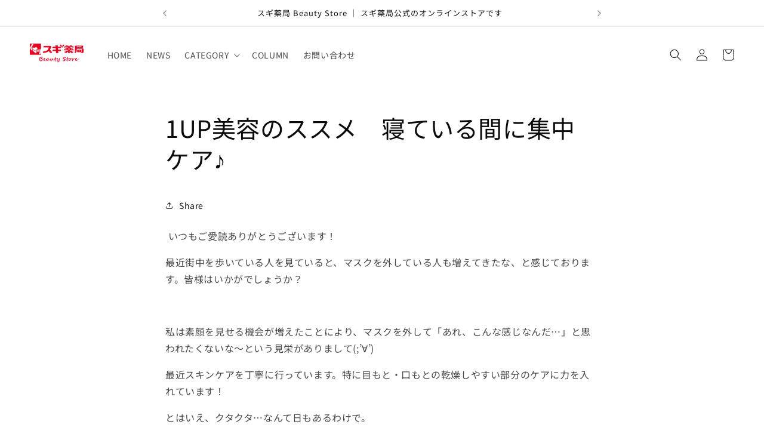

--- FILE ---
content_type: text/html; charset=utf-8
request_url: https://sugi-drug.com/blogs/1upbeautyblog/1up%E7%BE%8E%E5%AE%B9%E3%81%AE%E3%82%B9%E3%82%B9%E3%83%A1-%E5%AF%9D%E3%81%A6%E3%81%84%E3%82%8B%E9%96%93%E3%81%AB%E9%9B%86%E4%B8%AD%E3%82%B1%E3%82%A2
body_size: 35612
content:
<!doctype html>
<html class="no-js" lang="ja">
  <head>
    <meta charset="utf-8">
    <meta http-equiv="X-UA-Compatible" content="IE=edge">
    <meta name="viewport" content="width=device-width,initial-scale=1">
    <meta name="theme-color" content="">
    <link rel="canonical" href="https://sugi-drug.com/blogs/1upbeautyblog/1up%e7%be%8e%e5%ae%b9%e3%81%ae%e3%82%b9%e3%82%b9%e3%83%a1-%e5%af%9d%e3%81%a6%e3%81%84%e3%82%8b%e9%96%93%e3%81%ab%e9%9b%86%e4%b8%ad%e3%82%b1%e3%82%a2"><link rel="icon" type="image/png" href="//sugi-drug.com/cdn/shop/files/75397c6a3f60809c86271d3439762845.png?crop=center&height=32&v=1648734391&width=32"><link rel="preconnect" href="https://fonts.shopifycdn.com" crossorigin><title>
      1UP美容のススメ　寝ている間に集中ケア♪ | スギ薬局 Beauty Store
</title>

    
      <meta name="description" content="乾燥が気になる目もと・口もとを寝ている間に集中ケア♪貼るだけの手軽なスキンケアをご紹介します。">
    

    

<meta property="og:site_name" content="スギ薬局 Beauty Store">
<meta property="og:url" content="https://sugi-drug.com/blogs/1upbeautyblog/1up%e7%be%8e%e5%ae%b9%e3%81%ae%e3%82%b9%e3%82%b9%e3%83%a1-%e5%af%9d%e3%81%a6%e3%81%84%e3%82%8b%e9%96%93%e3%81%ab%e9%9b%86%e4%b8%ad%e3%82%b1%e3%82%a2">
<meta property="og:title" content="1UP美容のススメ　寝ている間に集中ケア♪ | スギ薬局 Beauty Store">
<meta property="og:type" content="article">
<meta property="og:description" content="乾燥が気になる目もと・口もとを寝ている間に集中ケア♪貼るだけの手軽なスキンケアをご紹介します。"><meta property="og:image" content="http://sugi-drug.com/cdn/shop/articles/5_19.png?v=1738733170">
  <meta property="og:image:secure_url" content="https://sugi-drug.com/cdn/shop/articles/5_19.png?v=1738733170">
  <meta property="og:image:width" content="1080">
  <meta property="og:image:height" content="1080"><meta name="twitter:site" content="@SUGIofficial_JP"><meta name="twitter:card" content="summary_large_image">
<meta name="twitter:title" content="1UP美容のススメ　寝ている間に集中ケア♪ | スギ薬局 Beauty Store">
<meta name="twitter:description" content="乾燥が気になる目もと・口もとを寝ている間に集中ケア♪貼るだけの手軽なスキンケアをご紹介します。">


    <script src="//sugi-drug.com/cdn/shop/t/43/assets/constants.js?v=58251544750838685771765446451" defer="defer"></script>
    <script src="//sugi-drug.com/cdn/shop/t/43/assets/pubsub.js?v=158357773527763999511765446451" defer="defer"></script>
    <script src="//sugi-drug.com/cdn/shop/t/43/assets/global.js?v=139248116715221171191765446451" defer="defer"></script><script src="//sugi-drug.com/cdn/shop/t/43/assets/animations.js?v=114255849464433187621765446451" defer="defer"></script>


  <link href="//sugi-drug.com/cdn/shop/t/43/assets/styles.jJGzGh_x.min.css" rel="stylesheet" type="text/css" media="all" />




  <script src="//sugi-drug.com/cdn/shop/t/43/assets/main.D25KylMa.min.js" type="module" crossorigin="anonymous"></script>

<script>window.performance && window.performance.mark && window.performance.mark('shopify.content_for_header.start');</script><meta name="facebook-domain-verification" content="lkvwgy9v511jhewnj56gslyy7linah">
<meta name="facebook-domain-verification" content="i65hi5xwme4mbgbcvtkk3zdw2aqku7">
<meta name="google-site-verification" content="12ZBku8PWvGONazkUhMsQJkGuhlxNrLon9iFW_QcLPQ">
<meta id="shopify-digital-wallet" name="shopify-digital-wallet" content="/54980542553/digital_wallets/dialog">
<meta name="shopify-checkout-api-token" content="a4ce63acc4e847134e5eaa3e021840ce">
<link rel="alternate" type="application/atom+xml" title="Feed" href="/blogs/1upbeautyblog.atom" />
<script async="async" src="/checkouts/internal/preloads.js?locale=ja-JP"></script>
<link rel="preconnect" href="https://shop.app" crossorigin="anonymous">
<script async="async" src="https://shop.app/checkouts/internal/preloads.js?locale=ja-JP&shop_id=54980542553" crossorigin="anonymous"></script>
<script id="apple-pay-shop-capabilities" type="application/json">{"shopId":54980542553,"countryCode":"JP","currencyCode":"JPY","merchantCapabilities":["supports3DS"],"merchantId":"gid:\/\/shopify\/Shop\/54980542553","merchantName":"スギ薬局 Beauty Store","requiredBillingContactFields":["postalAddress","email","phone"],"requiredShippingContactFields":["postalAddress","email","phone"],"shippingType":"shipping","supportedNetworks":["visa","masterCard","amex","jcb","discover"],"total":{"type":"pending","label":"スギ薬局 Beauty Store","amount":"1.00"},"shopifyPaymentsEnabled":true,"supportsSubscriptions":true}</script>
<script id="shopify-features" type="application/json">{"accessToken":"a4ce63acc4e847134e5eaa3e021840ce","betas":["rich-media-storefront-analytics"],"domain":"sugi-drug.com","predictiveSearch":false,"shopId":54980542553,"locale":"ja"}</script>
<script>var Shopify = Shopify || {};
Shopify.shop = "sugidrug.myshopify.com";
Shopify.locale = "ja";
Shopify.currency = {"active":"JPY","rate":"1.0"};
Shopify.country = "JP";
Shopify.theme = {"name":"T3プリエクラ追加_キュレーションコード調整","id":160022790233,"schema_name":"Dawn","schema_version":"10.0.0","theme_store_id":887,"role":"main"};
Shopify.theme.handle = "null";
Shopify.theme.style = {"id":null,"handle":null};
Shopify.cdnHost = "sugi-drug.com/cdn";
Shopify.routes = Shopify.routes || {};
Shopify.routes.root = "/";</script>
<script type="module">!function(o){(o.Shopify=o.Shopify||{}).modules=!0}(window);</script>
<script>!function(o){function n(){var o=[];function n(){o.push(Array.prototype.slice.apply(arguments))}return n.q=o,n}var t=o.Shopify=o.Shopify||{};t.loadFeatures=n(),t.autoloadFeatures=n()}(window);</script>
<script>
  window.ShopifyPay = window.ShopifyPay || {};
  window.ShopifyPay.apiHost = "shop.app\/pay";
  window.ShopifyPay.redirectState = null;
</script>
<script id="shop-js-analytics" type="application/json">{"pageType":"article"}</script>
<script defer="defer" async type="module" src="//sugi-drug.com/cdn/shopifycloud/shop-js/modules/v2/client.init-shop-cart-sync_Cun6Ba8E.ja.esm.js"></script>
<script defer="defer" async type="module" src="//sugi-drug.com/cdn/shopifycloud/shop-js/modules/v2/chunk.common_DGWubyOB.esm.js"></script>
<script type="module">
  await import("//sugi-drug.com/cdn/shopifycloud/shop-js/modules/v2/client.init-shop-cart-sync_Cun6Ba8E.ja.esm.js");
await import("//sugi-drug.com/cdn/shopifycloud/shop-js/modules/v2/chunk.common_DGWubyOB.esm.js");

  window.Shopify.SignInWithShop?.initShopCartSync?.({"fedCMEnabled":true,"windoidEnabled":true});

</script>
<script>
  window.Shopify = window.Shopify || {};
  if (!window.Shopify.featureAssets) window.Shopify.featureAssets = {};
  window.Shopify.featureAssets['shop-js'] = {"shop-cart-sync":["modules/v2/client.shop-cart-sync_kpadWrR6.ja.esm.js","modules/v2/chunk.common_DGWubyOB.esm.js"],"init-fed-cm":["modules/v2/client.init-fed-cm_deEwcgdG.ja.esm.js","modules/v2/chunk.common_DGWubyOB.esm.js"],"shop-button":["modules/v2/client.shop-button_Bgl7Akkx.ja.esm.js","modules/v2/chunk.common_DGWubyOB.esm.js"],"shop-cash-offers":["modules/v2/client.shop-cash-offers_CGfJizyJ.ja.esm.js","modules/v2/chunk.common_DGWubyOB.esm.js","modules/v2/chunk.modal_Ba7vk6QP.esm.js"],"init-windoid":["modules/v2/client.init-windoid_DLaIoEuB.ja.esm.js","modules/v2/chunk.common_DGWubyOB.esm.js"],"shop-toast-manager":["modules/v2/client.shop-toast-manager_BZdAlEPY.ja.esm.js","modules/v2/chunk.common_DGWubyOB.esm.js"],"init-shop-email-lookup-coordinator":["modules/v2/client.init-shop-email-lookup-coordinator_BxGPdBrh.ja.esm.js","modules/v2/chunk.common_DGWubyOB.esm.js"],"init-shop-cart-sync":["modules/v2/client.init-shop-cart-sync_Cun6Ba8E.ja.esm.js","modules/v2/chunk.common_DGWubyOB.esm.js"],"avatar":["modules/v2/client.avatar_BTnouDA3.ja.esm.js"],"pay-button":["modules/v2/client.pay-button_iRJggQYg.ja.esm.js","modules/v2/chunk.common_DGWubyOB.esm.js"],"init-customer-accounts":["modules/v2/client.init-customer-accounts_BbQrQ-BF.ja.esm.js","modules/v2/client.shop-login-button_CXxZBmJa.ja.esm.js","modules/v2/chunk.common_DGWubyOB.esm.js","modules/v2/chunk.modal_Ba7vk6QP.esm.js"],"init-shop-for-new-customer-accounts":["modules/v2/client.init-shop-for-new-customer-accounts_48e-446J.ja.esm.js","modules/v2/client.shop-login-button_CXxZBmJa.ja.esm.js","modules/v2/chunk.common_DGWubyOB.esm.js","modules/v2/chunk.modal_Ba7vk6QP.esm.js"],"shop-login-button":["modules/v2/client.shop-login-button_CXxZBmJa.ja.esm.js","modules/v2/chunk.common_DGWubyOB.esm.js","modules/v2/chunk.modal_Ba7vk6QP.esm.js"],"init-customer-accounts-sign-up":["modules/v2/client.init-customer-accounts-sign-up_Bb65hYMR.ja.esm.js","modules/v2/client.shop-login-button_CXxZBmJa.ja.esm.js","modules/v2/chunk.common_DGWubyOB.esm.js","modules/v2/chunk.modal_Ba7vk6QP.esm.js"],"shop-follow-button":["modules/v2/client.shop-follow-button_BO2OQvUT.ja.esm.js","modules/v2/chunk.common_DGWubyOB.esm.js","modules/v2/chunk.modal_Ba7vk6QP.esm.js"],"checkout-modal":["modules/v2/client.checkout-modal__QRFVvMA.ja.esm.js","modules/v2/chunk.common_DGWubyOB.esm.js","modules/v2/chunk.modal_Ba7vk6QP.esm.js"],"lead-capture":["modules/v2/client.lead-capture_Be4qr8sG.ja.esm.js","modules/v2/chunk.common_DGWubyOB.esm.js","modules/v2/chunk.modal_Ba7vk6QP.esm.js"],"shop-login":["modules/v2/client.shop-login_BCaq99Td.ja.esm.js","modules/v2/chunk.common_DGWubyOB.esm.js","modules/v2/chunk.modal_Ba7vk6QP.esm.js"],"payment-terms":["modules/v2/client.payment-terms_C-1Cu6jg.ja.esm.js","modules/v2/chunk.common_DGWubyOB.esm.js","modules/v2/chunk.modal_Ba7vk6QP.esm.js"]};
</script>
<script>(function() {
  var isLoaded = false;
  function asyncLoad() {
    if (isLoaded) return;
    isLoaded = true;
    var urls = ["https:\/\/asia-northeast1-staffstart-pr.cloudfunctions.net\/script?shop=sugidrug.myshopify.com","https:\/\/documents-app.mixlogue.jp\/scripts\/ue87f9sf8e7rd.min.js?shop=sugidrug.myshopify.com"];
    for (var i = 0; i < urls.length; i++) {
      var s = document.createElement('script');
      s.type = 'text/javascript';
      s.async = true;
      s.src = urls[i];
      var x = document.getElementsByTagName('script')[0];
      x.parentNode.insertBefore(s, x);
    }
  };
  if(window.attachEvent) {
    window.attachEvent('onload', asyncLoad);
  } else {
    window.addEventListener('load', asyncLoad, false);
  }
})();</script>
<script id="__st">var __st={"a":54980542553,"offset":32400,"reqid":"2360a410-b31d-4235-a797-938918f5304b-1768791905","pageurl":"sugi-drug.com\/blogs\/1upbeautyblog\/1up%E7%BE%8E%E5%AE%B9%E3%81%AE%E3%82%B9%E3%82%B9%E3%83%A1-%E5%AF%9D%E3%81%A6%E3%81%84%E3%82%8B%E9%96%93%E3%81%AB%E9%9B%86%E4%B8%AD%E3%82%B1%E3%82%A2","s":"articles-557689241689","u":"6e3d3c5dbbe2","p":"article","rtyp":"article","rid":557689241689};</script>
<script>window.ShopifyPaypalV4VisibilityTracking = true;</script>
<script id="captcha-bootstrap">!function(){'use strict';const t='contact',e='account',n='new_comment',o=[[t,t],['blogs',n],['comments',n],[t,'customer']],c=[[e,'customer_login'],[e,'guest_login'],[e,'recover_customer_password'],[e,'create_customer']],r=t=>t.map((([t,e])=>`form[action*='/${t}']:not([data-nocaptcha='true']) input[name='form_type'][value='${e}']`)).join(','),a=t=>()=>t?[...document.querySelectorAll(t)].map((t=>t.form)):[];function s(){const t=[...o],e=r(t);return a(e)}const i='password',u='form_key',d=['recaptcha-v3-token','g-recaptcha-response','h-captcha-response',i],f=()=>{try{return window.sessionStorage}catch{return}},m='__shopify_v',_=t=>t.elements[u];function p(t,e,n=!1){try{const o=window.sessionStorage,c=JSON.parse(o.getItem(e)),{data:r}=function(t){const{data:e,action:n}=t;return t[m]||n?{data:e,action:n}:{data:t,action:n}}(c);for(const[e,n]of Object.entries(r))t.elements[e]&&(t.elements[e].value=n);n&&o.removeItem(e)}catch(o){console.error('form repopulation failed',{error:o})}}const l='form_type',E='cptcha';function T(t){t.dataset[E]=!0}const w=window,h=w.document,L='Shopify',v='ce_forms',y='captcha';let A=!1;((t,e)=>{const n=(g='f06e6c50-85a8-45c8-87d0-21a2b65856fe',I='https://cdn.shopify.com/shopifycloud/storefront-forms-hcaptcha/ce_storefront_forms_captcha_hcaptcha.v1.5.2.iife.js',D={infoText:'hCaptchaによる保護',privacyText:'プライバシー',termsText:'利用規約'},(t,e,n)=>{const o=w[L][v],c=o.bindForm;if(c)return c(t,g,e,D).then(n);var r;o.q.push([[t,g,e,D],n]),r=I,A||(h.body.append(Object.assign(h.createElement('script'),{id:'captcha-provider',async:!0,src:r})),A=!0)});var g,I,D;w[L]=w[L]||{},w[L][v]=w[L][v]||{},w[L][v].q=[],w[L][y]=w[L][y]||{},w[L][y].protect=function(t,e){n(t,void 0,e),T(t)},Object.freeze(w[L][y]),function(t,e,n,w,h,L){const[v,y,A,g]=function(t,e,n){const i=e?o:[],u=t?c:[],d=[...i,...u],f=r(d),m=r(i),_=r(d.filter((([t,e])=>n.includes(e))));return[a(f),a(m),a(_),s()]}(w,h,L),I=t=>{const e=t.target;return e instanceof HTMLFormElement?e:e&&e.form},D=t=>v().includes(t);t.addEventListener('submit',(t=>{const e=I(t);if(!e)return;const n=D(e)&&!e.dataset.hcaptchaBound&&!e.dataset.recaptchaBound,o=_(e),c=g().includes(e)&&(!o||!o.value);(n||c)&&t.preventDefault(),c&&!n&&(function(t){try{if(!f())return;!function(t){const e=f();if(!e)return;const n=_(t);if(!n)return;const o=n.value;o&&e.removeItem(o)}(t);const e=Array.from(Array(32),(()=>Math.random().toString(36)[2])).join('');!function(t,e){_(t)||t.append(Object.assign(document.createElement('input'),{type:'hidden',name:u})),t.elements[u].value=e}(t,e),function(t,e){const n=f();if(!n)return;const o=[...t.querySelectorAll(`input[type='${i}']`)].map((({name:t})=>t)),c=[...d,...o],r={};for(const[a,s]of new FormData(t).entries())c.includes(a)||(r[a]=s);n.setItem(e,JSON.stringify({[m]:1,action:t.action,data:r}))}(t,e)}catch(e){console.error('failed to persist form',e)}}(e),e.submit())}));const S=(t,e)=>{t&&!t.dataset[E]&&(n(t,e.some((e=>e===t))),T(t))};for(const o of['focusin','change'])t.addEventListener(o,(t=>{const e=I(t);D(e)&&S(e,y())}));const B=e.get('form_key'),M=e.get(l),P=B&&M;t.addEventListener('DOMContentLoaded',(()=>{const t=y();if(P)for(const e of t)e.elements[l].value===M&&p(e,B);[...new Set([...A(),...v().filter((t=>'true'===t.dataset.shopifyCaptcha))])].forEach((e=>S(e,t)))}))}(h,new URLSearchParams(w.location.search),n,t,e,['guest_login'])})(!0,!0)}();</script>
<script integrity="sha256-4kQ18oKyAcykRKYeNunJcIwy7WH5gtpwJnB7kiuLZ1E=" data-source-attribution="shopify.loadfeatures" defer="defer" src="//sugi-drug.com/cdn/shopifycloud/storefront/assets/storefront/load_feature-a0a9edcb.js" crossorigin="anonymous"></script>
<script crossorigin="anonymous" defer="defer" src="//sugi-drug.com/cdn/shopifycloud/storefront/assets/shopify_pay/storefront-65b4c6d7.js?v=20250812"></script>
<script data-source-attribution="shopify.dynamic_checkout.dynamic.init">var Shopify=Shopify||{};Shopify.PaymentButton=Shopify.PaymentButton||{isStorefrontPortableWallets:!0,init:function(){window.Shopify.PaymentButton.init=function(){};var t=document.createElement("script");t.src="https://sugi-drug.com/cdn/shopifycloud/portable-wallets/latest/portable-wallets.ja.js",t.type="module",document.head.appendChild(t)}};
</script>
<script data-source-attribution="shopify.dynamic_checkout.buyer_consent">
  function portableWalletsHideBuyerConsent(e){var t=document.getElementById("shopify-buyer-consent"),n=document.getElementById("shopify-subscription-policy-button");t&&n&&(t.classList.add("hidden"),t.setAttribute("aria-hidden","true"),n.removeEventListener("click",e))}function portableWalletsShowBuyerConsent(e){var t=document.getElementById("shopify-buyer-consent"),n=document.getElementById("shopify-subscription-policy-button");t&&n&&(t.classList.remove("hidden"),t.removeAttribute("aria-hidden"),n.addEventListener("click",e))}window.Shopify?.PaymentButton&&(window.Shopify.PaymentButton.hideBuyerConsent=portableWalletsHideBuyerConsent,window.Shopify.PaymentButton.showBuyerConsent=portableWalletsShowBuyerConsent);
</script>
<script data-source-attribution="shopify.dynamic_checkout.cart.bootstrap">document.addEventListener("DOMContentLoaded",(function(){function t(){return document.querySelector("shopify-accelerated-checkout-cart, shopify-accelerated-checkout")}if(t())Shopify.PaymentButton.init();else{new MutationObserver((function(e,n){t()&&(Shopify.PaymentButton.init(),n.disconnect())})).observe(document.body,{childList:!0,subtree:!0})}}));
</script>
<link id="shopify-accelerated-checkout-styles" rel="stylesheet" media="screen" href="https://sugi-drug.com/cdn/shopifycloud/portable-wallets/latest/accelerated-checkout-backwards-compat.css" crossorigin="anonymous">
<style id="shopify-accelerated-checkout-cart">
        #shopify-buyer-consent {
  margin-top: 1em;
  display: inline-block;
  width: 100%;
}

#shopify-buyer-consent.hidden {
  display: none;
}

#shopify-subscription-policy-button {
  background: none;
  border: none;
  padding: 0;
  text-decoration: underline;
  font-size: inherit;
  cursor: pointer;
}

#shopify-subscription-policy-button::before {
  box-shadow: none;
}

      </style>
<script id="sections-script" data-sections="header" defer="defer" src="//sugi-drug.com/cdn/shop/t/43/compiled_assets/scripts.js?4992"></script>
<script>window.performance && window.performance.mark && window.performance.mark('shopify.content_for_header.end');</script>


    <style data-shopify>
      @font-face {
  font-family: "Noto Sans Japanese";
  font-weight: 400;
  font-style: normal;
  font-display: swap;
  src: url("//sugi-drug.com/cdn/fonts/noto_sans_japanese/notosansjapanese_n4.74a6927b879b930fdec4ab8bb6917103ae8bbca9.woff2") format("woff2"),
       url("//sugi-drug.com/cdn/fonts/noto_sans_japanese/notosansjapanese_n4.15630f5c60bcf9ed7de2df9484ab75ddd007c8e2.woff") format("woff");
}

      @font-face {
  font-family: "Noto Sans Japanese";
  font-weight: 700;
  font-style: normal;
  font-display: swap;
  src: url("//sugi-drug.com/cdn/fonts/noto_sans_japanese/notosansjapanese_n7.1abda075dc6bf08053b865d23e5712ef6cfa899b.woff2") format("woff2"),
       url("//sugi-drug.com/cdn/fonts/noto_sans_japanese/notosansjapanese_n7.aa2be2df2112f4742b97ac4fa9dca5bb760e3ab4.woff") format("woff");
}

      
      
      @font-face {
  font-family: "Noto Sans Japanese";
  font-weight: 400;
  font-style: normal;
  font-display: swap;
  src: url("//sugi-drug.com/cdn/fonts/noto_sans_japanese/notosansjapanese_n4.74a6927b879b930fdec4ab8bb6917103ae8bbca9.woff2") format("woff2"),
       url("//sugi-drug.com/cdn/fonts/noto_sans_japanese/notosansjapanese_n4.15630f5c60bcf9ed7de2df9484ab75ddd007c8e2.woff") format("woff");
}


      
        :root,
        .color-background-1 {
          --color-background: 255,255,255;
        
          --gradient-background: #ffffff;
        
        --color-foreground: 11,11,11;
        --color-shadow: 11,11,11;
        --color-button: 221,244,249;
        --color-button-text: 14,14,14;
        --color-secondary-button: 255,255,255;
        --color-secondary-button-text: 14,14,14;
        --color-link: 14,14,14;
        --color-badge-foreground: 11,11,11;
        --color-badge-background: 255,255,255;
        --color-badge-border: 11,11,11;
        --payment-terms-background-color: rgb(255 255 255);
      }
      
        
        .color-background-2 {
          --color-background: 221,244,249;
        
          --gradient-background: #ddf4f9;
        
        --color-foreground: 11,11,11;
        --color-shadow: 11,11,11;
        --color-button: 11,11,11;
        --color-button-text: 221,244,249;
        --color-secondary-button: 221,244,249;
        --color-secondary-button-text: 11,11,11;
        --color-link: 11,11,11;
        --color-badge-foreground: 11,11,11;
        --color-badge-background: 221,244,249;
        --color-badge-border: 11,11,11;
        --payment-terms-background-color: rgb(221 244 249);
      }
      
        
        .color-inverse {
          --color-background: 11,11,11;
        
          --gradient-background: #0b0b0b;
        
        --color-foreground: 255,255,255;
        --color-shadow: 11,11,11;
        --color-button: 255,255,255;
        --color-button-text: 11,11,11;
        --color-secondary-button: 11,11,11;
        --color-secondary-button-text: 255,255,255;
        --color-link: 255,255,255;
        --color-badge-foreground: 255,255,255;
        --color-badge-background: 11,11,11;
        --color-badge-border: 255,255,255;
        --payment-terms-background-color: rgb(11 11 11);
      }
      
        
        .color-accent-1 {
          --color-background: 221,244,249;
        
          --gradient-background: linear-gradient(0deg, rgba(147, 231, 242, 1) 15%, rgba(248, 233, 252, 1) 84%);
        
        --color-foreground: 14,14,14;
        --color-shadow: 11,11,11;
        --color-button: 14,14,14;
        --color-button-text: 221,244,249;
        --color-secondary-button: 221,244,249;
        --color-secondary-button-text: 14,14,14;
        --color-link: 14,14,14;
        --color-badge-foreground: 14,14,14;
        --color-badge-background: 221,244,249;
        --color-badge-border: 14,14,14;
        --payment-terms-background-color: rgb(221 244 249);
      }
      
        
        .color-accent-2 {
          --color-background: 14,14,14;
        
          --gradient-background: #0e0e0e;
        
        --color-foreground: 14,14,14;
        --color-shadow: 11,11,11;
        --color-button: 14,14,14;
        --color-button-text: 14,14,14;
        --color-secondary-button: 14,14,14;
        --color-secondary-button-text: 14,14,14;
        --color-link: 14,14,14;
        --color-badge-foreground: 14,14,14;
        --color-badge-background: 14,14,14;
        --color-badge-border: 14,14,14;
        --payment-terms-background-color: rgb(14 14 14);
      }
      
        
        .color-scheme-c868dfaa-3395-4e15-befe-456228425040 {
          --color-background: 255,255,255;
        
          --gradient-background: #ffffff;
        
        --color-foreground: 18,18,18;
        --color-shadow: 18,18,18;
        --color-button: 18,18,18;
        --color-button-text: 255,255,255;
        --color-secondary-button: 255,255,255;
        --color-secondary-button-text: 18,18,18;
        --color-link: 18,18,18;
        --color-badge-foreground: 18,18,18;
        --color-badge-background: 255,255,255;
        --color-badge-border: 18,18,18;
        --payment-terms-background-color: rgb(255 255 255);
      }
      
        
        .color-scheme-11a519da-413b-421e-ae7e-ff9a959a7ada {
          --color-background: 243,243,243;
        
          --gradient-background: #f3f3f3;
        
        --color-foreground: 18,18,18;
        --color-shadow: 18,18,18;
        --color-button: 18,18,18;
        --color-button-text: 243,243,243;
        --color-secondary-button: 243,243,243;
        --color-secondary-button-text: 18,18,18;
        --color-link: 18,18,18;
        --color-badge-foreground: 18,18,18;
        --color-badge-background: 243,243,243;
        --color-badge-border: 18,18,18;
        --payment-terms-background-color: rgb(243 243 243);
      }
      
        
        .color-scheme-eb6c42fd-5076-46a9-b694-65632f07f5b1 {
          --color-background: 245,235,235;
        
          --gradient-background: #f5ebeb;
        
        --color-foreground: 11,11,11;
        --color-shadow: 11,11,11;
        --color-button: 255,255,255;
        --color-button-text: 14,14,14;
        --color-secondary-button: 245,235,235;
        --color-secondary-button-text: 14,14,14;
        --color-link: 14,14,14;
        --color-badge-foreground: 11,11,11;
        --color-badge-background: 245,235,235;
        --color-badge-border: 11,11,11;
        --payment-terms-background-color: rgb(245 235 235);
      }
      

      body, .color-background-1, .color-background-2, .color-inverse, .color-accent-1, .color-accent-2, .color-scheme-c868dfaa-3395-4e15-befe-456228425040, .color-scheme-11a519da-413b-421e-ae7e-ff9a959a7ada, .color-scheme-eb6c42fd-5076-46a9-b694-65632f07f5b1 {
        color: rgba(var(--color-foreground), 0.75);
        background-color: rgb(var(--color-background));
      }

      :root {
        --font-body-family: "Noto Sans Japanese", sans-serif;
        --font-body-style: normal;
        --font-body-weight: 400;
        --font-body-weight-bold: 700;

        --font-heading-family: "Noto Sans Japanese", sans-serif;
        --font-heading-style: normal;
        --font-heading-weight: 400;

        --font-body-scale: 1.0;
        --font-heading-scale: 1.0;

        --media-padding: px;
        --media-border-opacity: 0.05;
        --media-border-width: 0px;
        --media-radius: 0px;
        --media-shadow-opacity: 0.0;
        --media-shadow-horizontal-offset: 0px;
        --media-shadow-vertical-offset: 0px;
        --media-shadow-blur-radius: 0px;
        --media-shadow-visible: 0;

        --page-width: 160rem;
        --page-width-margin: 0rem;

        --product-card-image-padding: 0.0rem;
        --product-card-corner-radius: 0.0rem;
        --product-card-text-alignment: left;
        --product-card-border-width: 0.0rem;
        --product-card-border-opacity: 0.0;
        --product-card-shadow-opacity: 0.0;
        --product-card-shadow-visible: 0;
        --product-card-shadow-horizontal-offset: 0.0rem;
        --product-card-shadow-vertical-offset: 0.0rem;
        --product-card-shadow-blur-radius: 0.0rem;

        --collection-card-image-padding: 0.0rem;
        --collection-card-corner-radius: 0.0rem;
        --collection-card-text-alignment: left;
        --collection-card-border-width: 0.0rem;
        --collection-card-border-opacity: 0.0;
        --collection-card-shadow-opacity: 0.1;
        --collection-card-shadow-visible: 1;
        --collection-card-shadow-horizontal-offset: 0.0rem;
        --collection-card-shadow-vertical-offset: 0.0rem;
        --collection-card-shadow-blur-radius: 0.0rem;

        --blog-card-image-padding: 0.8rem;
        --blog-card-corner-radius: 0.0rem;
        --blog-card-text-alignment: left;
        --blog-card-border-width: 0.0rem;
        --blog-card-border-opacity: 0.0;
        --blog-card-shadow-opacity: 0.1;
        --blog-card-shadow-visible: 1;
        --blog-card-shadow-horizontal-offset: 0.0rem;
        --blog-card-shadow-vertical-offset: 0.0rem;
        --blog-card-shadow-blur-radius: 0.0rem;

        --badge-corner-radius: 4.0rem;

        --popup-border-width: 1px;
        --popup-border-opacity: 0.1;
        --popup-corner-radius: 0px;
        --popup-shadow-opacity: 0.0;
        --popup-shadow-horizontal-offset: 0px;
        --popup-shadow-vertical-offset: 0px;
        --popup-shadow-blur-radius: 0px;

        --drawer-border-width: 1px;
        --drawer-border-opacity: 0.1;
        --drawer-shadow-opacity: 0.0;
        --drawer-shadow-horizontal-offset: 0px;
        --drawer-shadow-vertical-offset: 0px;
        --drawer-shadow-blur-radius: 0px;

        --spacing-sections-desktop: 0px;
        --spacing-sections-mobile: 0px;

        --grid-desktop-vertical-spacing: 8px;
        --grid-desktop-horizontal-spacing: 8px;
        --grid-mobile-vertical-spacing: 4px;
        --grid-mobile-horizontal-spacing: 4px;

        --text-boxes-border-opacity: 0.0;
        --text-boxes-border-width: 0px;
        --text-boxes-radius: 0px;
        --text-boxes-shadow-opacity: 0.0;
        --text-boxes-shadow-visible: 0;
        --text-boxes-shadow-horizontal-offset: 0px;
        --text-boxes-shadow-vertical-offset: 0px;
        --text-boxes-shadow-blur-radius: 0px;

        --buttons-radius: 0px;
        --buttons-radius-outset: 0px;
        --buttons-border-width: 1px;
        --buttons-border-opacity: 1.0;
        --buttons-shadow-opacity: 0.0;
        --buttons-shadow-visible: 0;
        --buttons-shadow-horizontal-offset: 0px;
        --buttons-shadow-vertical-offset: 0px;
        --buttons-shadow-blur-radius: 0px;
        --buttons-border-offset: 0px;

        --inputs-radius: 0px;
        --inputs-border-width: 1px;
        --inputs-border-opacity: 0.55;
        --inputs-shadow-opacity: 0.0;
        --inputs-shadow-horizontal-offset: 0px;
        --inputs-margin-offset: 0px;
        --inputs-shadow-vertical-offset: 0px;
        --inputs-shadow-blur-radius: 0px;
        --inputs-radius-outset: 0px;

        --variant-pills-radius: 40px;
        --variant-pills-border-width: 1px;
        --variant-pills-border-opacity: 0.55;
        --variant-pills-shadow-opacity: 0.0;
        --variant-pills-shadow-horizontal-offset: 0px;
        --variant-pills-shadow-vertical-offset: 0px;
        --variant-pills-shadow-blur-radius: 0px;
      }

      *,
      *::before,
      *::after {
        box-sizing: inherit;
      }

      html {
        box-sizing: border-box;
        font-size: calc(var(--font-body-scale) * 62.5%);
        height: 100%;
      }

      body {
        display: grid;
        grid-template-rows: auto auto 1fr auto;
        grid-template-columns: 100%;
        min-height: 100%;
        margin: 0;
        font-size: 1.5rem;
        letter-spacing: 0.06rem;
        line-height: calc(1 + 0.8 / var(--font-body-scale));
        font-family: var(--font-body-family);
        font-style: var(--font-body-style);
        font-weight: var(--font-body-weight);
      }

      @media screen and (min-width: 750px) {
        body {
          font-size: 1.6rem;
        }
      }
    </style>

    <link href="//sugi-drug.com/cdn/shop/t/43/assets/base.css?v=117828829876360325261765446451" rel="stylesheet" type="text/css" media="all" />
    <link href="//sugi-drug.com/cdn/shop/t/43/assets/custom.css?v=72075764702253305391765446451" rel="stylesheet" type="text/css" media="all" />
<link rel="preload" as="font" href="//sugi-drug.com/cdn/fonts/noto_sans_japanese/notosansjapanese_n4.74a6927b879b930fdec4ab8bb6917103ae8bbca9.woff2" type="font/woff2" crossorigin><link rel="preload" as="font" href="//sugi-drug.com/cdn/fonts/noto_sans_japanese/notosansjapanese_n4.74a6927b879b930fdec4ab8bb6917103ae8bbca9.woff2" type="font/woff2" crossorigin><link
        rel="stylesheet"
        href="//sugi-drug.com/cdn/shop/t/43/assets/component-predictive-search.css?v=118923337488134913561765446451"
        media="print"
        onload="this.media='all'"
      ><script>
      document.documentElement.className = document.documentElement.className.replace('no-js', 'js');
      if (Shopify.designMode) {
        document.documentElement.classList.add('shopify-design-mode');
      }
    </script>
  <!-- BEGIN app block: shopify://apps/powerful-form-builder/blocks/app-embed/e4bcb1eb-35b2-42e6-bc37-bfe0e1542c9d --><script type="text/javascript" hs-ignore data-cookieconsent="ignore">
  var Globo = Globo || {};
  var globoFormbuilderRecaptchaInit = function(){};
  var globoFormbuilderHcaptchaInit = function(){};
  window.Globo.FormBuilder = window.Globo.FormBuilder || {};
  window.Globo.FormBuilder.shop = {"configuration":{"money_format":"¥{{amount_no_decimals}}"},"pricing":{"features":{"bulkOrderForm":false,"cartForm":false,"fileUpload":2,"removeCopyright":false,"restrictedEmailDomains":false}},"settings":{"copyright":"Powered by Globo <a href=\"https://apps.shopify.com/form-builder-contact-form\" target=\"_blank\">Contact Form</a>","hideWaterMark":false,"reCaptcha":{"recaptchaType":"v2","siteKey":false,"languageCode":"ja"},"hCaptcha":{"siteKey":false},"scrollTop":false,"customCssCode":"","customCssEnabled":false,"additionalColumns":[]},"encryption_form_id":1,"url":"https://form.globosoftware.net/","CDN_URL":"https://dxo9oalx9qc1s.cloudfront.net"};

  if(window.Globo.FormBuilder.shop.settings.customCssEnabled && window.Globo.FormBuilder.shop.settings.customCssCode){
    const customStyle = document.createElement('style');
    customStyle.type = 'text/css';
    customStyle.innerHTML = window.Globo.FormBuilder.shop.settings.customCssCode;
    document.head.appendChild(customStyle);
  }

  window.Globo.FormBuilder.forms = [];
    
      
      
      
      window.Globo.FormBuilder.forms[76237] = {"76237":{"elements":[{"id":"group-1","type":"group","label":"Page 1","description":"","elements":[{"id":"text","type":"text","label":"お名前","placeholder":"","description":"","limitCharacters":false,"characters":100,"required":true,"columnWidth":50},{"id":"email","type":"email","label":"メール","placeholder":"","description":"","limitCharacters":false,"characters":100,"required":true,"columnWidth":50},{"id":"textarea","type":"textarea","label":"お問い合わせ内容","placeholder":"","description":"","limitCharacters":false,"characters":100,"required":true,"columnWidth":100}]}],"errorMessage":{"required":"必須入力項目です","invalid":"入力内容が無効です","invalidName":"無効な名前です","invalidEmail":"無効なメールアドレスです","invalidURL":"無効なURLです","invalidPhone":"無効な電話番号です","invalidNumber":"無効な番号です","invalidPassword":"無効なパスワードです","confirmPasswordNotMatch":"パスワードが正しくありません","customerAlreadyExists":"すでに登録済みです","fileSizeLimit":"ファイルサイズが大き過ぎます","fileNotAllowed":"許可されていないファイル形式です","requiredCaptcha":"captchaを入力してください","requiredProducts":"商品を選んでください","limitQuantity":"商品の数量が多すぎます","otherError":"エラーが発生しました。もう一度お試しください。g, please try again"},"appearance":{"layout":"boxed","width":600,"style":"classic","mainColor":"rgba(0,0,0,1)","headingColor":"#000","labelColor":"#000","descriptionColor":"#6c757d","optionColor":"#000","background":"color","backgroundColor":"#FFF","backgroundImage":"","backgroundImageAlignment":"middle","floatingIcon":"\u003csvg aria-hidden=\"true\" focusable=\"false\" data-prefix=\"far\" data-icon=\"envelope\" class=\"svg-inline--fa fa-envelope fa-w-16\" role=\"img\" xmlns=\"http:\/\/www.w3.org\/2000\/svg\" viewBox=\"0 0 512 512\"\u003e\u003cpath fill=\"currentColor\" d=\"M464 64H48C21.49 64 0 85.49 0 112v288c0 26.51 21.49 48 48 48h416c26.51 0 48-21.49 48-48V112c0-26.51-21.49-48-48-48zm0 48v40.805c-22.422 18.259-58.168 46.651-134.587 106.49-16.841 13.247-50.201 45.072-73.413 44.701-23.208.375-56.579-31.459-73.413-44.701C106.18 199.465 70.425 171.067 48 152.805V112h416zM48 400V214.398c22.914 18.251 55.409 43.862 104.938 82.646 21.857 17.205 60.134 55.186 103.062 54.955 42.717.231 80.509-37.199 103.053-54.947 49.528-38.783 82.032-64.401 104.947-82.653V400H48z\"\u003e\u003c\/path\u003e\u003c\/svg\u003e","floatingText":"","displayOnAllPage":false,"position":"bottom right","formType":"normalForm","colorScheme":{"solidButton":{"red":0,"green":0,"blue":0,"alpha":1},"solidButtonLabel":{"red":255,"green":255,"blue":255},"text":{"red":0,"green":0,"blue":0},"outlineButton":{"red":0,"green":0,"blue":0,"alpha":1},"background":{"red":255,"green":255,"blue":255}}},"afterSubmit":{"action":"clearForm","message":"\u003ch4\u003eスギ薬局 Beauty Storeにお問い合わせいただきありがとうございました。\u0026nbsp;\u003c\/h4\u003e\u003cp\u003eお問い合わせ内容が送信されました。\u003c\/p\u003e\u003cp\u003e\u003cbr\u003e\u003c\/p\u003e\u003cp\u003e担当者が内容を確認の上、折り返しご連絡を差し上げますのでもう少々お待ちくださるようお願いいたします。\u003c\/p\u003e","redirectUrl":"","enableGa":false,"gaEventCategory":"Form Builder by Globo","gaEventAction":"Submit","gaEventLabel":"Contact us form","enableFpx":false,"fpxTrackerName":""},"footer":{"description":"","previousText":"Previous","nextText":"Next","submitText":"送信","submitFullWidth":false,"submitAlignment":"left"},"header":{"active":true,"title":"オンラインストアに関するお問い合わせ","description":{"ja":"\u003cp\u003e\u003cbr\u003e\u003c\/p\u003e\u003cp\u003e\u003cspan style=\"color: rgb(136, 136, 136);\"\u003eスギ薬局 Beauty Storeへのお問い合わせは本フォームにてお知らせください。\u003c\/span\u003e\u003c\/p\u003e\u003cp\u003e\u003cspan style=\"color: rgb(136, 136, 136);\"\u003eお返事に関しましては、土日祝を除き３営業日以内にご返信させていただきます。またその他、オンラインストアの配送業務が停止している期間（年末年始など）は返信ができかねますのでご了承くださいませ。\u003c\/span\u003e\u003c\/p\u003e"},"headerAlignment":"left"},"isStepByStepForm":true,"publish":{"publishType":"shortCode","embedCode":"\u003cdiv class=\"globo-formbuilder\" data-id=\"NzYyMzc=\"\u003e\u003c\/div\u003e","shortCode":"{formbuilder:NzYyMzc=}","lightbox":"\u003cdiv class=\"globo-form-publish-modal lightbox hidden\" data-id=\"76237\"\u003e\u003cdiv class=\"globo-form-modal-content\"\u003e\u003cdiv class=\"globo-formbuilder\" data-id=\"NzYyMzc=\"\u003e\u003c\/div\u003e\u003c\/div\u003e\u003c\/div\u003e","enableAddShortCode":true,"selectPage":"82836717657","selectPositionOnPage":"top","selectTime":"forever","setCookie":"1"},"reCaptcha":{"enable":false,"note":"Please make sure that you have set Google reCaptcha v2 Site key and Secret key in \u003ca href=\"\/admin\/settings\"\u003eSettings\u003c\/a\u003e"},"html":"\n\u003cdiv class=\"globo-form boxed-form globo-form-id-76237 \" data-locale=\"ja\" \u003e\n\n\u003cstyle\u003e\n\n\n    :root .globo-form-app[data-id=\"76237\"]{\n        \n        --gfb-color-solidButton: 0,0,0;\n        --gfb-color-solidButtonColor: rgb(var(--gfb-color-solidButton));\n        --gfb-color-solidButtonLabel: 255,255,255;\n        --gfb-color-solidButtonLabelColor: rgb(var(--gfb-color-solidButtonLabel));\n        --gfb-color-text: 0,0,0;\n        --gfb-color-textColor: rgb(var(--gfb-color-text));\n        --gfb-color-outlineButton: 0,0,0;\n        --gfb-color-outlineButtonColor: rgb(var(--gfb-color-outlineButton));\n        --gfb-color-background: 255,255,255;\n        --gfb-color-backgroundColor: rgb(var(--gfb-color-background));\n        \n        --gfb-main-color: rgba(0,0,0,1);\n        --gfb-primary-color: var(--gfb-color-solidButtonColor, var(--gfb-main-color));\n        --gfb-primary-text-color: var(--gfb-color-solidButtonLabelColor, #FFF);\n        --gfb-form-width: 600px;\n        --gfb-font-family: inherit;\n        --gfb-font-style: inherit;\n        --gfb--image: 40%;\n        --gfb-image-ratio-draft: var(--gfb--image);\n        --gfb-image-ratio: var(--gfb-image-ratio-draft);\n        \n        --gfb-bg-temp-color: #FFF;\n        --gfb-bg-position: middle;\n        \n            --gfb-bg-temp-color: #FFF;\n        \n        --gfb-bg-color: var(--gfb-color-backgroundColor, var(--gfb-bg-temp-color));\n        \n    }\n    \n.globo-form-id-76237 .globo-form-app{\n    max-width: 600px;\n    width: -webkit-fill-available;\n    \n    background-color: var(--gfb-bg-color);\n    \n    \n}\n\n.globo-form-id-76237 .globo-form-app .globo-heading{\n    color: var(--gfb-color-textColor, #000)\n}\n\n\n.globo-form-id-76237 .globo-form-app .header {\n    text-align:left;\n}\n\n\n.globo-form-id-76237 .globo-form-app .globo-description,\n.globo-form-id-76237 .globo-form-app .header .globo-description{\n    --gfb-color-description: rgba(var(--gfb-color-text), 0.8);\n    color: var(--gfb-color-description, #6c757d);\n}\n.globo-form-id-76237 .globo-form-app .globo-label,\n.globo-form-id-76237 .globo-form-app .globo-form-control label.globo-label,\n.globo-form-id-76237 .globo-form-app .globo-form-control label.globo-label span.label-content{\n    color: var(--gfb-color-textColor, #000);\n    text-align: left;\n}\n.globo-form-id-76237 .globo-form-app .globo-label.globo-position-label{\n    height: 20px !important;\n}\n.globo-form-id-76237 .globo-form-app .globo-form-control .help-text.globo-description,\n.globo-form-id-76237 .globo-form-app .globo-form-control span.globo-description{\n    --gfb-color-description: rgba(var(--gfb-color-text), 0.8);\n    color: var(--gfb-color-description, #6c757d);\n}\n.globo-form-id-76237 .globo-form-app .globo-form-control .checkbox-wrapper .globo-option,\n.globo-form-id-76237 .globo-form-app .globo-form-control .radio-wrapper .globo-option\n{\n    color: var(--gfb-color-textColor, #000);\n}\n.globo-form-id-76237 .globo-form-app .footer,\n.globo-form-id-76237 .globo-form-app .gfb__footer{\n    text-align:left;\n}\n.globo-form-id-76237 .globo-form-app .footer button,\n.globo-form-id-76237 .globo-form-app .gfb__footer button{\n    border:1px solid var(--gfb-primary-color);\n    \n}\n.globo-form-id-76237 .globo-form-app .footer button.submit,\n.globo-form-id-76237 .globo-form-app .gfb__footer button.submit\n.globo-form-id-76237 .globo-form-app .footer button.checkout,\n.globo-form-id-76237 .globo-form-app .gfb__footer button.checkout,\n.globo-form-id-76237 .globo-form-app .footer button.action.loading .spinner,\n.globo-form-id-76237 .globo-form-app .gfb__footer button.action.loading .spinner{\n    background-color: var(--gfb-primary-color);\n    color : #ffffff;\n}\n.globo-form-id-76237 .globo-form-app .globo-form-control .star-rating\u003efieldset:not(:checked)\u003elabel:before {\n    content: url('data:image\/svg+xml; utf8, \u003csvg aria-hidden=\"true\" focusable=\"false\" data-prefix=\"far\" data-icon=\"star\" class=\"svg-inline--fa fa-star fa-w-18\" role=\"img\" xmlns=\"http:\/\/www.w3.org\/2000\/svg\" viewBox=\"0 0 576 512\"\u003e\u003cpath fill=\"rgba(0,0,0,1)\" d=\"M528.1 171.5L382 150.2 316.7 17.8c-11.7-23.6-45.6-23.9-57.4 0L194 150.2 47.9 171.5c-26.2 3.8-36.7 36.1-17.7 54.6l105.7 103-25 145.5c-4.5 26.3 23.2 46 46.4 33.7L288 439.6l130.7 68.7c23.2 12.2 50.9-7.4 46.4-33.7l-25-145.5 105.7-103c19-18.5 8.5-50.8-17.7-54.6zM388.6 312.3l23.7 138.4L288 385.4l-124.3 65.3 23.7-138.4-100.6-98 139-20.2 62.2-126 62.2 126 139 20.2-100.6 98z\"\u003e\u003c\/path\u003e\u003c\/svg\u003e');\n}\n.globo-form-id-76237 .globo-form-app .globo-form-control .star-rating\u003efieldset\u003einput:checked ~ label:before {\n    content: url('data:image\/svg+xml; utf8, \u003csvg aria-hidden=\"true\" focusable=\"false\" data-prefix=\"fas\" data-icon=\"star\" class=\"svg-inline--fa fa-star fa-w-18\" role=\"img\" xmlns=\"http:\/\/www.w3.org\/2000\/svg\" viewBox=\"0 0 576 512\"\u003e\u003cpath fill=\"rgba(0,0,0,1)\" d=\"M259.3 17.8L194 150.2 47.9 171.5c-26.2 3.8-36.7 36.1-17.7 54.6l105.7 103-25 145.5c-4.5 26.3 23.2 46 46.4 33.7L288 439.6l130.7 68.7c23.2 12.2 50.9-7.4 46.4-33.7l-25-145.5 105.7-103c19-18.5 8.5-50.8-17.7-54.6L382 150.2 316.7 17.8c-11.7-23.6-45.6-23.9-57.4 0z\"\u003e\u003c\/path\u003e\u003c\/svg\u003e');\n}\n.globo-form-id-76237 .globo-form-app .globo-form-control .star-rating\u003efieldset:not(:checked)\u003elabel:hover:before,\n.globo-form-id-76237 .globo-form-app .globo-form-control .star-rating\u003efieldset:not(:checked)\u003elabel:hover ~ label:before{\n    content : url('data:image\/svg+xml; utf8, \u003csvg aria-hidden=\"true\" focusable=\"false\" data-prefix=\"fas\" data-icon=\"star\" class=\"svg-inline--fa fa-star fa-w-18\" role=\"img\" xmlns=\"http:\/\/www.w3.org\/2000\/svg\" viewBox=\"0 0 576 512\"\u003e\u003cpath fill=\"rgba(0,0,0,1)\" d=\"M259.3 17.8L194 150.2 47.9 171.5c-26.2 3.8-36.7 36.1-17.7 54.6l105.7 103-25 145.5c-4.5 26.3 23.2 46 46.4 33.7L288 439.6l130.7 68.7c23.2 12.2 50.9-7.4 46.4-33.7l-25-145.5 105.7-103c19-18.5 8.5-50.8-17.7-54.6L382 150.2 316.7 17.8c-11.7-23.6-45.6-23.9-57.4 0z\"\u003e\u003c\/path\u003e\u003c\/svg\u003e')\n}\n.globo-form-id-76237 .globo-form-app .globo-form-control .checkbox-wrapper .checkbox-input:checked ~ .checkbox-label:before {\n    border-color: var(--gfb-primary-color);\n    box-shadow: 0 4px 6px rgba(50,50,93,0.11), 0 1px 3px rgba(0,0,0,0.08);\n    background-color: var(--gfb-primary-color);\n}\n.globo-form-id-76237 .globo-form-app .step.-completed .step__number,\n.globo-form-id-76237 .globo-form-app .line.-progress,\n.globo-form-id-76237 .globo-form-app .line.-start{\n    background-color: var(--gfb-primary-color);\n}\n.globo-form-id-76237 .globo-form-app .checkmark__check,\n.globo-form-id-76237 .globo-form-app .checkmark__circle{\n    stroke: var(--gfb-primary-color);\n}\n.globo-form-id-76237 .floating-button{\n    background-color: var(--gfb-primary-color);\n}\n.globo-form-id-76237 .globo-form-app .globo-form-control .checkbox-wrapper .checkbox-input ~ .checkbox-label:before,\n.globo-form-app .globo-form-control .radio-wrapper .radio-input ~ .radio-label:after{\n    border-color : var(--gfb-primary-color);\n}\n.globo-form-id-76237 .flatpickr-day.selected, \n.globo-form-id-76237 .flatpickr-day.startRange, \n.globo-form-id-76237 .flatpickr-day.endRange, \n.globo-form-id-76237 .flatpickr-day.selected.inRange, \n.globo-form-id-76237 .flatpickr-day.startRange.inRange, \n.globo-form-id-76237 .flatpickr-day.endRange.inRange, \n.globo-form-id-76237 .flatpickr-day.selected:focus, \n.globo-form-id-76237 .flatpickr-day.startRange:focus, \n.globo-form-id-76237 .flatpickr-day.endRange:focus, \n.globo-form-id-76237 .flatpickr-day.selected:hover, \n.globo-form-id-76237 .flatpickr-day.startRange:hover, \n.globo-form-id-76237 .flatpickr-day.endRange:hover, \n.globo-form-id-76237 .flatpickr-day.selected.prevMonthDay, \n.globo-form-id-76237 .flatpickr-day.startRange.prevMonthDay, \n.globo-form-id-76237 .flatpickr-day.endRange.prevMonthDay, \n.globo-form-id-76237 .flatpickr-day.selected.nextMonthDay, \n.globo-form-id-76237 .flatpickr-day.startRange.nextMonthDay, \n.globo-form-id-76237 .flatpickr-day.endRange.nextMonthDay {\n    background: var(--gfb-primary-color);\n    border-color: var(--gfb-primary-color);\n}\n.globo-form-id-76237 .globo-paragraph {\n    background: ;\n    color: var(--gfb-color-textColor, );\n    width: 100%!important;\n}\n\n[dir=\"rtl\"] .globo-form-app .header .title,\n[dir=\"rtl\"] .globo-form-app .header .description,\n[dir=\"rtl\"] .globo-form-id-76237 .globo-form-app .globo-heading,\n[dir=\"rtl\"] .globo-form-id-76237 .globo-form-app .globo-label,\n[dir=\"rtl\"] .globo-form-id-76237 .globo-form-app .globo-form-control label.globo-label,\n[dir=\"rtl\"] .globo-form-id-76237 .globo-form-app .globo-form-control label.globo-label span.label-content{\n    text-align: right;\n}\n\n[dir=\"rtl\"] .globo-form-app .line {\n    left: unset;\n    right: 50%;\n}\n\n[dir=\"rtl\"] .globo-form-id-76237 .globo-form-app .line.-start {\n    left: unset;    \n    right: 0%;\n}\n\n\u003c\/style\u003e\n\n\n\n\n\u003cdiv class=\"globo-form-app boxed-layout gfb-style-classic  gfb-font-size-medium\" data-id=76237\u003e\n    \n    \u003cdiv class=\"header dismiss hidden\" onclick=\"Globo.FormBuilder.closeModalForm(this)\"\u003e\n        \u003csvg width=20 height=20 viewBox=\"0 0 20 20\" class=\"\" focusable=\"false\" aria-hidden=\"true\"\u003e\u003cpath d=\"M11.414 10l4.293-4.293a.999.999 0 1 0-1.414-1.414L10 8.586 5.707 4.293a.999.999 0 1 0-1.414 1.414L8.586 10l-4.293 4.293a.999.999 0 1 0 1.414 1.414L10 11.414l4.293 4.293a.997.997 0 0 0 1.414 0 .999.999 0 0 0 0-1.414L11.414 10z\" fill-rule=\"evenodd\"\u003e\u003c\/path\u003e\u003c\/svg\u003e\n    \u003c\/div\u003e\n    \u003cform class=\"g-container\" novalidate action=\"https:\/\/form.globo.io\/api\/front\/form\/76237\/send\" method=\"POST\" enctype=\"multipart\/form-data\" data-id=76237\u003e\n        \n            \n            \u003cdiv class=\"header\"\u003e\n                \u003ch3 class=\"title globo-heading\"\u003eオンラインストアに関するお問い合わせ\u003c\/h3\u003e\n                \n                \u003cdiv class=\"description globo-description\"\u003e\u003cp\u003e\u003cbr\u003e\u003c\/p\u003e\u003cp\u003e\u003cspan style=\"color: rgb(136, 136, 136);\"\u003eスギ薬局 Beauty Storeへのお問い合わせは本フォームにてお知らせください。\u003c\/span\u003e\u003c\/p\u003e\u003cp\u003e\u003cspan style=\"color: rgb(136, 136, 136);\"\u003eお返事に関しましては、土日祝を除き３営業日以内にご返信させていただきます。またその他、オンラインストアの配送業務が停止している期間（年末年始など）は返信ができかねますのでご了承くださいませ。\u003c\/span\u003e\u003c\/p\u003e\u003c\/div\u003e\n                \n            \u003c\/div\u003e\n            \n        \n        \n            \u003cdiv class=\"globo-formbuilder-wizard\" data-id=76237\u003e\n                \u003cdiv class=\"wizard__content\"\u003e\n                    \u003cheader class=\"wizard__header\"\u003e\n                        \u003cdiv class=\"wizard__steps\"\u003e\n                        \u003cnav class=\"steps hidden\"\u003e\n                            \n                            \n                                \n                            \n                            \n                                \n                                \n                                \n                                \n                                \u003cdiv class=\"step last \" data-element-id=\"group-1\"  data-step=\"0\" \u003e\n                                    \u003cdiv class=\"step__content\"\u003e\n                                        \u003cp class=\"step__number\"\u003e\u003c\/p\u003e\n                                        \u003csvg class=\"checkmark\" xmlns=\"http:\/\/www.w3.org\/2000\/svg\" width=52 height=52 viewBox=\"0 0 52 52\"\u003e\n                                            \u003ccircle class=\"checkmark__circle\" cx=\"26\" cy=\"26\" r=\"25\" fill=\"none\"\/\u003e\n                                            \u003cpath class=\"checkmark__check\" fill=\"none\" d=\"M14.1 27.2l7.1 7.2 16.7-16.8\"\/\u003e\n                                        \u003c\/svg\u003e\n                                        \u003cdiv class=\"lines\"\u003e\n                                            \n                                                \u003cdiv class=\"line -start\"\u003e\u003c\/div\u003e\n                                            \n                                            \u003cdiv class=\"line -background\"\u003e\n                                            \u003c\/div\u003e\n                                            \u003cdiv class=\"line -progress\"\u003e\n                                            \u003c\/div\u003e\n                                        \u003c\/div\u003e  \n                                    \u003c\/div\u003e\n                                \u003c\/div\u003e\n                            \n                        \u003c\/nav\u003e\n                        \u003c\/div\u003e\n                    \u003c\/header\u003e\n                    \u003cdiv class=\"panels\"\u003e\n                        \n                        \n                        \n                        \n                        \u003cdiv class=\"panel \" data-element-id=\"group-1\" data-id=76237  data-step=\"0\" style=\"padding-top:0\"\u003e\n                            \n                                \n                                    \n\n\n\n\n\n\n\n\n\n\n\n\n\n\n\n    \n\n\n\n\n\n\n\n\n\n\u003cdiv class=\"globo-form-control layout-2-column \"  data-type='text'\u003e\n    \n    \n        \n\u003clabel tabindex=\"0\" for=\"76237-text\" class=\"classic-label globo-label gfb__label-v2 \" data-label=\"お名前\"\u003e\n    \u003cspan class=\"label-content\" data-label=\"お名前\"\u003eお名前\u003c\/span\u003e\n    \n        \u003cspan\u003e\u003c\/span\u003e\n    \n\u003c\/label\u003e\n\n    \n\n    \u003cdiv class=\"globo-form-input\"\u003e\n        \n        \n        \u003cinput type=\"text\"  data-type=\"text\" class=\"classic-input\" id=\"76237-text\" name=\"text\" placeholder=\"\" presence  \u003e\n    \u003c\/div\u003e\n    \n    \u003csmall class=\"messages\"\u003e\u003c\/small\u003e\n\u003c\/div\u003e\n\n\n\n                                \n                                    \n\n\n\n\n\n\n\n\n\n\n\n\n\n\n\n    \n\n\n\n\n\n\n\n\n\n\u003cdiv class=\"globo-form-control layout-2-column \"  data-type='email'\u003e\n    \n    \n        \n\u003clabel tabindex=\"0\" for=\"76237-email\" class=\"classic-label globo-label gfb__label-v2 \" data-label=\"メール\"\u003e\n    \u003cspan class=\"label-content\" data-label=\"メール\"\u003eメール\u003c\/span\u003e\n    \n        \u003cspan\u003e\u003c\/span\u003e\n    \n\u003c\/label\u003e\n\n    \n\n    \u003cdiv class=\"globo-form-input\"\u003e\n        \n        \n        \u003cinput type=\"text\"  data-type=\"email\" class=\"classic-input\" id=\"76237-email\" name=\"email\" placeholder=\"\" presence  \u003e\n    \u003c\/div\u003e\n    \n    \u003csmall class=\"messages\"\u003e\u003c\/small\u003e\n\u003c\/div\u003e\n\n\n                                \n                                    \n\n\n\n\n\n\n\n\n\n\n\n\n\n\n\n    \n\n\n\n\n\n\n\n\n\n\u003cdiv class=\"globo-form-control layout-1-column \"  data-type='textarea'\u003e\n    \n    \n        \n\u003clabel tabindex=\"0\" for=\"76237-textarea\" class=\"classic-label globo-label gfb__label-v2 \" data-label=\"お問い合わせ内容\"\u003e\n    \u003cspan class=\"label-content\" data-label=\"お問い合わせ内容\"\u003eお問い合わせ内容\u003c\/span\u003e\n    \n        \u003cspan\u003e\u003c\/span\u003e\n    \n\u003c\/label\u003e\n\n    \n\n    \u003cdiv class=\"globo-form-input\"\u003e\n        \n        \u003ctextarea id=\"76237-textarea\"  data-type=\"textarea\" class=\"classic-input\" rows=\"3\" name=\"textarea\" placeholder=\"\" presence  \u003e\u003c\/textarea\u003e\n    \u003c\/div\u003e\n    \n    \u003csmall class=\"messages\"\u003e\u003c\/small\u003e\n\u003c\/div\u003e\n\n\n                                \n                            \n                            \n                                \n                                \n                            \n                        \u003c\/div\u003e\n                        \n                    \u003c\/div\u003e\n                    \n                        \n                    \n                    \u003cdiv class=\"message error\" data-other-error=\"エラーが発生しました。もう一度お試しください。g, please try again\"\u003e\n                        \u003cdiv class=\"content\"\u003e\u003c\/div\u003e\n                        \u003cdiv class=\"dismiss\" onclick=\"Globo.FormBuilder.dismiss(this)\"\u003e\n                            \u003csvg width=20 height=20 viewBox=\"0 0 20 20\" class=\"\" focusable=\"false\" aria-hidden=\"true\"\u003e\u003cpath d=\"M11.414 10l4.293-4.293a.999.999 0 1 0-1.414-1.414L10 8.586 5.707 4.293a.999.999 0 1 0-1.414 1.414L8.586 10l-4.293 4.293a.999.999 0 1 0 1.414 1.414L10 11.414l4.293 4.293a.997.997 0 0 0 1.414 0 .999.999 0 0 0 0-1.414L11.414 10z\" fill-rule=\"evenodd\"\u003e\u003c\/path\u003e\u003c\/svg\u003e\n                        \u003c\/div\u003e\n                    \u003c\/div\u003e\n                    \n                        \n                        \n                        \u003cdiv class=\"message success\"\u003e\n                            \n                            \u003cdiv class=\"gfb__discount-wrapper\" onclick=\"Globo.FormBuilder.handleCopyDiscountCode(this)\"\u003e\n                                \u003cdiv class=\"gfb__content-discount\"\u003e\n                                    \u003cspan class=\"gfb__discount-code\"\u003e\u003c\/span\u003e\n                                    \u003cdiv class=\"gfb__copy\"\u003e\n                                        \u003csvg xmlns=\"http:\/\/www.w3.org\/2000\/svg\" viewBox=\"0 0 448 512\"\u003e\u003cpath d=\"M384 336H192c-8.8 0-16-7.2-16-16V64c0-8.8 7.2-16 16-16l140.1 0L400 115.9V320c0 8.8-7.2 16-16 16zM192 384H384c35.3 0 64-28.7 64-64V115.9c0-12.7-5.1-24.9-14.1-33.9L366.1 14.1c-9-9-21.2-14.1-33.9-14.1H192c-35.3 0-64 28.7-64 64V320c0 35.3 28.7 64 64 64zM64 128c-35.3 0-64 28.7-64 64V448c0 35.3 28.7 64 64 64H256c35.3 0 64-28.7 64-64V416H272v32c0 8.8-7.2 16-16 16H64c-8.8 0-16-7.2-16-16V192c0-8.8 7.2-16 16-16H96V128H64z\"\/\u003e\u003c\/svg\u003e\n                                    \u003c\/div\u003e\n                                    \u003cdiv class=\"gfb__copied\"\u003e\n                                        \u003csvg xmlns=\"http:\/\/www.w3.org\/2000\/svg\" viewBox=\"0 0 448 512\"\u003e\u003cpath d=\"M438.6 105.4c12.5 12.5 12.5 32.8 0 45.3l-256 256c-12.5 12.5-32.8 12.5-45.3 0l-128-128c-12.5-12.5-12.5-32.8 0-45.3s32.8-12.5 45.3 0L160 338.7 393.4 105.4c12.5-12.5 32.8-12.5 45.3 0z\"\/\u003e\u003c\/svg\u003e\n                                    \u003c\/div\u003e        \n                                \u003c\/div\u003e\n                            \u003c\/div\u003e\n                            \u003cdiv class=\"content\"\u003e\u003ch4\u003eスギ薬局 Beauty Storeにお問い合わせいただきありがとうございました。\u0026nbsp;\u003c\/h4\u003e\u003cp\u003eお問い合わせ内容が送信されました。\u003c\/p\u003e\u003cp\u003e\u003cbr\u003e\u003c\/p\u003e\u003cp\u003e担当者が内容を確認の上、折り返しご連絡を差し上げますのでもう少々お待ちくださるようお願いいたします。\u003c\/p\u003e\u003c\/div\u003e\n                            \u003cdiv class=\"dismiss\" onclick=\"Globo.FormBuilder.dismiss(this)\"\u003e\n                                \u003csvg width=20 height=20 width=20 height=20 viewBox=\"0 0 20 20\" class=\"\" focusable=\"false\" aria-hidden=\"true\"\u003e\u003cpath d=\"M11.414 10l4.293-4.293a.999.999 0 1 0-1.414-1.414L10 8.586 5.707 4.293a.999.999 0 1 0-1.414 1.414L8.586 10l-4.293 4.293a.999.999 0 1 0 1.414 1.414L10 11.414l4.293 4.293a.997.997 0 0 0 1.414 0 .999.999 0 0 0 0-1.414L11.414 10z\" fill-rule=\"evenodd\"\u003e\u003c\/path\u003e\u003c\/svg\u003e\n                            \u003c\/div\u003e\n                        \u003c\/div\u003e\n                        \n                        \n                    \n                    \u003cdiv class=\"gfb__footer wizard__footer\"\u003e\n                        \n                            \n                        \n                        \u003cbutton type=\"button\" class=\"action previous hidden classic-button\"\u003ePrevious\u003c\/button\u003e\n                        \u003cbutton type=\"button\" class=\"action next submit classic-button\" data-submitting-text=\"\" data-submit-text='\u003cspan class=\"spinner\"\u003e\u003c\/span\u003e送信' data-next-text=\"Next\" \u003e\u003cspan class=\"spinner\"\u003e\u003c\/span\u003eNext\u003c\/button\u003e\n                        \n                        \u003cp class=\"wizard__congrats-message\"\u003e\u003c\/p\u003e\n                    \u003c\/div\u003e\n                \u003c\/div\u003e\n            \u003c\/div\u003e\n        \n        \u003cinput type=\"hidden\" value=\"\" name=\"customer[id]\"\u003e\n        \u003cinput type=\"hidden\" value=\"\" name=\"customer[email]\"\u003e\n        \u003cinput type=\"hidden\" value=\"\" name=\"customer[name]\"\u003e\n        \u003cinput type=\"hidden\" value=\"\" name=\"page[title]\"\u003e\n        \u003cinput type=\"hidden\" value=\"\" name=\"page[href]\"\u003e\n        \u003cinput type=\"hidden\" value=\"\" name=\"_keyLabel\"\u003e\n    \u003c\/form\u003e\n    \n    \n    \u003cdiv class=\"message success\"\u003e\n        \n        \u003cdiv class=\"gfb__discount-wrapper\" onclick=\"Globo.FormBuilder.handleCopyDiscountCode(this)\"\u003e\n            \u003cdiv class=\"gfb__content-discount\"\u003e\n                \u003cspan class=\"gfb__discount-code\"\u003e\u003c\/span\u003e\n                \u003cdiv class=\"gfb__copy\"\u003e\n                    \u003csvg xmlns=\"http:\/\/www.w3.org\/2000\/svg\" viewBox=\"0 0 448 512\"\u003e\u003cpath d=\"M384 336H192c-8.8 0-16-7.2-16-16V64c0-8.8 7.2-16 16-16l140.1 0L400 115.9V320c0 8.8-7.2 16-16 16zM192 384H384c35.3 0 64-28.7 64-64V115.9c0-12.7-5.1-24.9-14.1-33.9L366.1 14.1c-9-9-21.2-14.1-33.9-14.1H192c-35.3 0-64 28.7-64 64V320c0 35.3 28.7 64 64 64zM64 128c-35.3 0-64 28.7-64 64V448c0 35.3 28.7 64 64 64H256c35.3 0 64-28.7 64-64V416H272v32c0 8.8-7.2 16-16 16H64c-8.8 0-16-7.2-16-16V192c0-8.8 7.2-16 16-16H96V128H64z\"\/\u003e\u003c\/svg\u003e\n                \u003c\/div\u003e\n                \u003cdiv class=\"gfb__copied\"\u003e\n                    \u003csvg xmlns=\"http:\/\/www.w3.org\/2000\/svg\" viewBox=\"0 0 448 512\"\u003e\u003cpath d=\"M438.6 105.4c12.5 12.5 12.5 32.8 0 45.3l-256 256c-12.5 12.5-32.8 12.5-45.3 0l-128-128c-12.5-12.5-12.5-32.8 0-45.3s32.8-12.5 45.3 0L160 338.7 393.4 105.4c12.5-12.5 32.8-12.5 45.3 0z\"\/\u003e\u003c\/svg\u003e\n                \u003c\/div\u003e        \n            \u003c\/div\u003e\n        \u003c\/div\u003e\n        \u003cdiv class=\"content\"\u003e\u003ch4\u003eスギ薬局 Beauty Storeにお問い合わせいただきありがとうございました。\u0026nbsp;\u003c\/h4\u003e\u003cp\u003eお問い合わせ内容が送信されました。\u003c\/p\u003e\u003cp\u003e\u003cbr\u003e\u003c\/p\u003e\u003cp\u003e担当者が内容を確認の上、折り返しご連絡を差し上げますのでもう少々お待ちくださるようお願いいたします。\u003c\/p\u003e\u003c\/div\u003e\n        \u003cdiv class=\"dismiss\" onclick=\"Globo.FormBuilder.dismiss(this)\"\u003e\n            \u003csvg width=20 height=20 viewBox=\"0 0 20 20\" class=\"\" focusable=\"false\" aria-hidden=\"true\"\u003e\u003cpath d=\"M11.414 10l4.293-4.293a.999.999 0 1 0-1.414-1.414L10 8.586 5.707 4.293a.999.999 0 1 0-1.414 1.414L8.586 10l-4.293 4.293a.999.999 0 1 0 1.414 1.414L10 11.414l4.293 4.293a.997.997 0 0 0 1.414 0 .999.999 0 0 0 0-1.414L11.414 10z\" fill-rule=\"evenodd\"\u003e\u003c\/path\u003e\u003c\/svg\u003e\n        \u003c\/div\u003e\n    \u003c\/div\u003e\n    \n    \n\u003c\/div\u003e\n\n\u003c\/div\u003e\n"}}[76237];
      
    
  
  window.Globo.FormBuilder.url = window.Globo.FormBuilder.shop.url;
  window.Globo.FormBuilder.CDN_URL = window.Globo.FormBuilder.shop.CDN_URL ?? window.Globo.FormBuilder.shop.url;
  window.Globo.FormBuilder.themeOs20 = true;
  window.Globo.FormBuilder.searchProductByJson = true;
  
  
  window.Globo.FormBuilder.__webpack_public_path_2__ = "https://cdn.shopify.com/extensions/019bc5cb-be9a-71f3-ac0b-c41d134b3a8a/powerful-form-builder-273/assets/";Globo.FormBuilder.page = {
    href : window.location.href,
    type: "article"
  };
  Globo.FormBuilder.page.title = document.title

  
  if(window.AVADA_SPEED_WHITELIST){
    const pfbs_w = new RegExp("powerful-form-builder", 'i')
    if(Array.isArray(window.AVADA_SPEED_WHITELIST)){
      window.AVADA_SPEED_WHITELIST.push(pfbs_w)
    }else{
      window.AVADA_SPEED_WHITELIST = [pfbs_w]
    }
  }

  Globo.FormBuilder.shop.configuration = Globo.FormBuilder.shop.configuration || {};
  Globo.FormBuilder.shop.configuration.money_format = "¥{{amount_no_decimals}}";
</script>
<script src="https://cdn.shopify.com/extensions/019bc5cb-be9a-71f3-ac0b-c41d134b3a8a/powerful-form-builder-273/assets/globo.formbuilder.index.js" defer="defer" data-cookieconsent="ignore"></script>




<!-- END app block --><link href="https://monorail-edge.shopifysvc.com" rel="dns-prefetch">
<script>(function(){if ("sendBeacon" in navigator && "performance" in window) {try {var session_token_from_headers = performance.getEntriesByType('navigation')[0].serverTiming.find(x => x.name == '_s').description;} catch {var session_token_from_headers = undefined;}var session_cookie_matches = document.cookie.match(/_shopify_s=([^;]*)/);var session_token_from_cookie = session_cookie_matches && session_cookie_matches.length === 2 ? session_cookie_matches[1] : "";var session_token = session_token_from_headers || session_token_from_cookie || "";function handle_abandonment_event(e) {var entries = performance.getEntries().filter(function(entry) {return /monorail-edge.shopifysvc.com/.test(entry.name);});if (!window.abandonment_tracked && entries.length === 0) {window.abandonment_tracked = true;var currentMs = Date.now();var navigation_start = performance.timing.navigationStart;var payload = {shop_id: 54980542553,url: window.location.href,navigation_start,duration: currentMs - navigation_start,session_token,page_type: "article"};window.navigator.sendBeacon("https://monorail-edge.shopifysvc.com/v1/produce", JSON.stringify({schema_id: "online_store_buyer_site_abandonment/1.1",payload: payload,metadata: {event_created_at_ms: currentMs,event_sent_at_ms: currentMs}}));}}window.addEventListener('pagehide', handle_abandonment_event);}}());</script>
<script id="web-pixels-manager-setup">(function e(e,d,r,n,o){if(void 0===o&&(o={}),!Boolean(null===(a=null===(i=window.Shopify)||void 0===i?void 0:i.analytics)||void 0===a?void 0:a.replayQueue)){var i,a;window.Shopify=window.Shopify||{};var t=window.Shopify;t.analytics=t.analytics||{};var s=t.analytics;s.replayQueue=[],s.publish=function(e,d,r){return s.replayQueue.push([e,d,r]),!0};try{self.performance.mark("wpm:start")}catch(e){}var l=function(){var e={modern:/Edge?\/(1{2}[4-9]|1[2-9]\d|[2-9]\d{2}|\d{4,})\.\d+(\.\d+|)|Firefox\/(1{2}[4-9]|1[2-9]\d|[2-9]\d{2}|\d{4,})\.\d+(\.\d+|)|Chrom(ium|e)\/(9{2}|\d{3,})\.\d+(\.\d+|)|(Maci|X1{2}).+ Version\/(15\.\d+|(1[6-9]|[2-9]\d|\d{3,})\.\d+)([,.]\d+|)( \(\w+\)|)( Mobile\/\w+|) Safari\/|Chrome.+OPR\/(9{2}|\d{3,})\.\d+\.\d+|(CPU[ +]OS|iPhone[ +]OS|CPU[ +]iPhone|CPU IPhone OS|CPU iPad OS)[ +]+(15[._]\d+|(1[6-9]|[2-9]\d|\d{3,})[._]\d+)([._]\d+|)|Android:?[ /-](13[3-9]|1[4-9]\d|[2-9]\d{2}|\d{4,})(\.\d+|)(\.\d+|)|Android.+Firefox\/(13[5-9]|1[4-9]\d|[2-9]\d{2}|\d{4,})\.\d+(\.\d+|)|Android.+Chrom(ium|e)\/(13[3-9]|1[4-9]\d|[2-9]\d{2}|\d{4,})\.\d+(\.\d+|)|SamsungBrowser\/([2-9]\d|\d{3,})\.\d+/,legacy:/Edge?\/(1[6-9]|[2-9]\d|\d{3,})\.\d+(\.\d+|)|Firefox\/(5[4-9]|[6-9]\d|\d{3,})\.\d+(\.\d+|)|Chrom(ium|e)\/(5[1-9]|[6-9]\d|\d{3,})\.\d+(\.\d+|)([\d.]+$|.*Safari\/(?![\d.]+ Edge\/[\d.]+$))|(Maci|X1{2}).+ Version\/(10\.\d+|(1[1-9]|[2-9]\d|\d{3,})\.\d+)([,.]\d+|)( \(\w+\)|)( Mobile\/\w+|) Safari\/|Chrome.+OPR\/(3[89]|[4-9]\d|\d{3,})\.\d+\.\d+|(CPU[ +]OS|iPhone[ +]OS|CPU[ +]iPhone|CPU IPhone OS|CPU iPad OS)[ +]+(10[._]\d+|(1[1-9]|[2-9]\d|\d{3,})[._]\d+)([._]\d+|)|Android:?[ /-](13[3-9]|1[4-9]\d|[2-9]\d{2}|\d{4,})(\.\d+|)(\.\d+|)|Mobile Safari.+OPR\/([89]\d|\d{3,})\.\d+\.\d+|Android.+Firefox\/(13[5-9]|1[4-9]\d|[2-9]\d{2}|\d{4,})\.\d+(\.\d+|)|Android.+Chrom(ium|e)\/(13[3-9]|1[4-9]\d|[2-9]\d{2}|\d{4,})\.\d+(\.\d+|)|Android.+(UC? ?Browser|UCWEB|U3)[ /]?(15\.([5-9]|\d{2,})|(1[6-9]|[2-9]\d|\d{3,})\.\d+)\.\d+|SamsungBrowser\/(5\.\d+|([6-9]|\d{2,})\.\d+)|Android.+MQ{2}Browser\/(14(\.(9|\d{2,})|)|(1[5-9]|[2-9]\d|\d{3,})(\.\d+|))(\.\d+|)|K[Aa][Ii]OS\/(3\.\d+|([4-9]|\d{2,})\.\d+)(\.\d+|)/},d=e.modern,r=e.legacy,n=navigator.userAgent;return n.match(d)?"modern":n.match(r)?"legacy":"unknown"}(),u="modern"===l?"modern":"legacy",c=(null!=n?n:{modern:"",legacy:""})[u],f=function(e){return[e.baseUrl,"/wpm","/b",e.hashVersion,"modern"===e.buildTarget?"m":"l",".js"].join("")}({baseUrl:d,hashVersion:r,buildTarget:u}),m=function(e){var d=e.version,r=e.bundleTarget,n=e.surface,o=e.pageUrl,i=e.monorailEndpoint;return{emit:function(e){var a=e.status,t=e.errorMsg,s=(new Date).getTime(),l=JSON.stringify({metadata:{event_sent_at_ms:s},events:[{schema_id:"web_pixels_manager_load/3.1",payload:{version:d,bundle_target:r,page_url:o,status:a,surface:n,error_msg:t},metadata:{event_created_at_ms:s}}]});if(!i)return console&&console.warn&&console.warn("[Web Pixels Manager] No Monorail endpoint provided, skipping logging."),!1;try{return self.navigator.sendBeacon.bind(self.navigator)(i,l)}catch(e){}var u=new XMLHttpRequest;try{return u.open("POST",i,!0),u.setRequestHeader("Content-Type","text/plain"),u.send(l),!0}catch(e){return console&&console.warn&&console.warn("[Web Pixels Manager] Got an unhandled error while logging to Monorail."),!1}}}}({version:r,bundleTarget:l,surface:e.surface,pageUrl:self.location.href,monorailEndpoint:e.monorailEndpoint});try{o.browserTarget=l,function(e){var d=e.src,r=e.async,n=void 0===r||r,o=e.onload,i=e.onerror,a=e.sri,t=e.scriptDataAttributes,s=void 0===t?{}:t,l=document.createElement("script"),u=document.querySelector("head"),c=document.querySelector("body");if(l.async=n,l.src=d,a&&(l.integrity=a,l.crossOrigin="anonymous"),s)for(var f in s)if(Object.prototype.hasOwnProperty.call(s,f))try{l.dataset[f]=s[f]}catch(e){}if(o&&l.addEventListener("load",o),i&&l.addEventListener("error",i),u)u.appendChild(l);else{if(!c)throw new Error("Did not find a head or body element to append the script");c.appendChild(l)}}({src:f,async:!0,onload:function(){if(!function(){var e,d;return Boolean(null===(d=null===(e=window.Shopify)||void 0===e?void 0:e.analytics)||void 0===d?void 0:d.initialized)}()){var d=window.webPixelsManager.init(e)||void 0;if(d){var r=window.Shopify.analytics;r.replayQueue.forEach((function(e){var r=e[0],n=e[1],o=e[2];d.publishCustomEvent(r,n,o)})),r.replayQueue=[],r.publish=d.publishCustomEvent,r.visitor=d.visitor,r.initialized=!0}}},onerror:function(){return m.emit({status:"failed",errorMsg:"".concat(f," has failed to load")})},sri:function(e){var d=/^sha384-[A-Za-z0-9+/=]+$/;return"string"==typeof e&&d.test(e)}(c)?c:"",scriptDataAttributes:o}),m.emit({status:"loading"})}catch(e){m.emit({status:"failed",errorMsg:(null==e?void 0:e.message)||"Unknown error"})}}})({shopId: 54980542553,storefrontBaseUrl: "https://sugi-drug.com",extensionsBaseUrl: "https://extensions.shopifycdn.com/cdn/shopifycloud/web-pixels-manager",monorailEndpoint: "https://monorail-edge.shopifysvc.com/unstable/produce_batch",surface: "storefront-renderer",enabledBetaFlags: ["2dca8a86"],webPixelsConfigList: [{"id":"523796569","configuration":"{\"config\":\"{\\\"pixel_id\\\":\\\"G-DC6CVHVX4X\\\",\\\"target_country\\\":\\\"JP\\\",\\\"gtag_events\\\":[{\\\"type\\\":\\\"begin_checkout\\\",\\\"action_label\\\":\\\"G-DC6CVHVX4X\\\"},{\\\"type\\\":\\\"search\\\",\\\"action_label\\\":\\\"G-DC6CVHVX4X\\\"},{\\\"type\\\":\\\"view_item\\\",\\\"action_label\\\":[\\\"G-DC6CVHVX4X\\\",\\\"MC-F70BZ1G9G9\\\"]},{\\\"type\\\":\\\"purchase\\\",\\\"action_label\\\":[\\\"G-DC6CVHVX4X\\\",\\\"MC-F70BZ1G9G9\\\"]},{\\\"type\\\":\\\"page_view\\\",\\\"action_label\\\":[\\\"G-DC6CVHVX4X\\\",\\\"MC-F70BZ1G9G9\\\"]},{\\\"type\\\":\\\"add_payment_info\\\",\\\"action_label\\\":\\\"G-DC6CVHVX4X\\\"},{\\\"type\\\":\\\"add_to_cart\\\",\\\"action_label\\\":\\\"G-DC6CVHVX4X\\\"}],\\\"enable_monitoring_mode\\\":false}\"}","eventPayloadVersion":"v1","runtimeContext":"OPEN","scriptVersion":"b2a88bafab3e21179ed38636efcd8a93","type":"APP","apiClientId":1780363,"privacyPurposes":[],"dataSharingAdjustments":{"protectedCustomerApprovalScopes":["read_customer_address","read_customer_email","read_customer_name","read_customer_personal_data","read_customer_phone"]}},{"id":"457310297","configuration":"{\"apiUrl\":\"https:\/\/asia-northeast1-staffstart-pr.cloudfunctions.net\/sendConversion\"}","eventPayloadVersion":"v1","runtimeContext":"STRICT","scriptVersion":"66165ccd4e977e402924c67e5e3968d9","type":"APP","apiClientId":4509237,"privacyPurposes":["ANALYTICS","MARKETING","SALE_OF_DATA"],"dataSharingAdjustments":{"protectedCustomerApprovalScopes":["read_customer_personal_data"]}},{"id":"94830681","eventPayloadVersion":"v1","runtimeContext":"LAX","scriptVersion":"1","type":"CUSTOM","privacyPurposes":["ANALYTICS"],"name":"Google Analytics tag (migrated)"},{"id":"shopify-app-pixel","configuration":"{}","eventPayloadVersion":"v1","runtimeContext":"STRICT","scriptVersion":"0450","apiClientId":"shopify-pixel","type":"APP","privacyPurposes":["ANALYTICS","MARKETING"]},{"id":"shopify-custom-pixel","eventPayloadVersion":"v1","runtimeContext":"LAX","scriptVersion":"0450","apiClientId":"shopify-pixel","type":"CUSTOM","privacyPurposes":["ANALYTICS","MARKETING"]}],isMerchantRequest: false,initData: {"shop":{"name":"スギ薬局 Beauty Store","paymentSettings":{"currencyCode":"JPY"},"myshopifyDomain":"sugidrug.myshopify.com","countryCode":"JP","storefrontUrl":"https:\/\/sugi-drug.com"},"customer":null,"cart":null,"checkout":null,"productVariants":[],"purchasingCompany":null},},"https://sugi-drug.com/cdn","fcfee988w5aeb613cpc8e4bc33m6693e112",{"modern":"","legacy":""},{"shopId":"54980542553","storefrontBaseUrl":"https:\/\/sugi-drug.com","extensionBaseUrl":"https:\/\/extensions.shopifycdn.com\/cdn\/shopifycloud\/web-pixels-manager","surface":"storefront-renderer","enabledBetaFlags":"[\"2dca8a86\"]","isMerchantRequest":"false","hashVersion":"fcfee988w5aeb613cpc8e4bc33m6693e112","publish":"custom","events":"[[\"page_viewed\",{}]]"});</script><script>
  window.ShopifyAnalytics = window.ShopifyAnalytics || {};
  window.ShopifyAnalytics.meta = window.ShopifyAnalytics.meta || {};
  window.ShopifyAnalytics.meta.currency = 'JPY';
  var meta = {"page":{"pageType":"article","resourceType":"article","resourceId":557689241689,"requestId":"2360a410-b31d-4235-a797-938918f5304b-1768791905"}};
  for (var attr in meta) {
    window.ShopifyAnalytics.meta[attr] = meta[attr];
  }
</script>
<script class="analytics">
  (function () {
    var customDocumentWrite = function(content) {
      var jquery = null;

      if (window.jQuery) {
        jquery = window.jQuery;
      } else if (window.Checkout && window.Checkout.$) {
        jquery = window.Checkout.$;
      }

      if (jquery) {
        jquery('body').append(content);
      }
    };

    var hasLoggedConversion = function(token) {
      if (token) {
        return document.cookie.indexOf('loggedConversion=' + token) !== -1;
      }
      return false;
    }

    var setCookieIfConversion = function(token) {
      if (token) {
        var twoMonthsFromNow = new Date(Date.now());
        twoMonthsFromNow.setMonth(twoMonthsFromNow.getMonth() + 2);

        document.cookie = 'loggedConversion=' + token + '; expires=' + twoMonthsFromNow;
      }
    }

    var trekkie = window.ShopifyAnalytics.lib = window.trekkie = window.trekkie || [];
    if (trekkie.integrations) {
      return;
    }
    trekkie.methods = [
      'identify',
      'page',
      'ready',
      'track',
      'trackForm',
      'trackLink'
    ];
    trekkie.factory = function(method) {
      return function() {
        var args = Array.prototype.slice.call(arguments);
        args.unshift(method);
        trekkie.push(args);
        return trekkie;
      };
    };
    for (var i = 0; i < trekkie.methods.length; i++) {
      var key = trekkie.methods[i];
      trekkie[key] = trekkie.factory(key);
    }
    trekkie.load = function(config) {
      trekkie.config = config || {};
      trekkie.config.initialDocumentCookie = document.cookie;
      var first = document.getElementsByTagName('script')[0];
      var script = document.createElement('script');
      script.type = 'text/javascript';
      script.onerror = function(e) {
        var scriptFallback = document.createElement('script');
        scriptFallback.type = 'text/javascript';
        scriptFallback.onerror = function(error) {
                var Monorail = {
      produce: function produce(monorailDomain, schemaId, payload) {
        var currentMs = new Date().getTime();
        var event = {
          schema_id: schemaId,
          payload: payload,
          metadata: {
            event_created_at_ms: currentMs,
            event_sent_at_ms: currentMs
          }
        };
        return Monorail.sendRequest("https://" + monorailDomain + "/v1/produce", JSON.stringify(event));
      },
      sendRequest: function sendRequest(endpointUrl, payload) {
        // Try the sendBeacon API
        if (window && window.navigator && typeof window.navigator.sendBeacon === 'function' && typeof window.Blob === 'function' && !Monorail.isIos12()) {
          var blobData = new window.Blob([payload], {
            type: 'text/plain'
          });

          if (window.navigator.sendBeacon(endpointUrl, blobData)) {
            return true;
          } // sendBeacon was not successful

        } // XHR beacon

        var xhr = new XMLHttpRequest();

        try {
          xhr.open('POST', endpointUrl);
          xhr.setRequestHeader('Content-Type', 'text/plain');
          xhr.send(payload);
        } catch (e) {
          console.log(e);
        }

        return false;
      },
      isIos12: function isIos12() {
        return window.navigator.userAgent.lastIndexOf('iPhone; CPU iPhone OS 12_') !== -1 || window.navigator.userAgent.lastIndexOf('iPad; CPU OS 12_') !== -1;
      }
    };
    Monorail.produce('monorail-edge.shopifysvc.com',
      'trekkie_storefront_load_errors/1.1',
      {shop_id: 54980542553,
      theme_id: 160022790233,
      app_name: "storefront",
      context_url: window.location.href,
      source_url: "//sugi-drug.com/cdn/s/trekkie.storefront.cd680fe47e6c39ca5d5df5f0a32d569bc48c0f27.min.js"});

        };
        scriptFallback.async = true;
        scriptFallback.src = '//sugi-drug.com/cdn/s/trekkie.storefront.cd680fe47e6c39ca5d5df5f0a32d569bc48c0f27.min.js';
        first.parentNode.insertBefore(scriptFallback, first);
      };
      script.async = true;
      script.src = '//sugi-drug.com/cdn/s/trekkie.storefront.cd680fe47e6c39ca5d5df5f0a32d569bc48c0f27.min.js';
      first.parentNode.insertBefore(script, first);
    };
    trekkie.load(
      {"Trekkie":{"appName":"storefront","development":false,"defaultAttributes":{"shopId":54980542553,"isMerchantRequest":null,"themeId":160022790233,"themeCityHash":"4047618799592717685","contentLanguage":"ja","currency":"JPY"},"isServerSideCookieWritingEnabled":true,"monorailRegion":"shop_domain","enabledBetaFlags":["65f19447"]},"Session Attribution":{},"S2S":{"facebookCapiEnabled":true,"source":"trekkie-storefront-renderer","apiClientId":580111}}
    );

    var loaded = false;
    trekkie.ready(function() {
      if (loaded) return;
      loaded = true;

      window.ShopifyAnalytics.lib = window.trekkie;

      var originalDocumentWrite = document.write;
      document.write = customDocumentWrite;
      try { window.ShopifyAnalytics.merchantGoogleAnalytics.call(this); } catch(error) {};
      document.write = originalDocumentWrite;

      window.ShopifyAnalytics.lib.page(null,{"pageType":"article","resourceType":"article","resourceId":557689241689,"requestId":"2360a410-b31d-4235-a797-938918f5304b-1768791905","shopifyEmitted":true});

      var match = window.location.pathname.match(/checkouts\/(.+)\/(thank_you|post_purchase)/)
      var token = match? match[1]: undefined;
      if (!hasLoggedConversion(token)) {
        setCookieIfConversion(token);
        
      }
    });


        var eventsListenerScript = document.createElement('script');
        eventsListenerScript.async = true;
        eventsListenerScript.src = "//sugi-drug.com/cdn/shopifycloud/storefront/assets/shop_events_listener-3da45d37.js";
        document.getElementsByTagName('head')[0].appendChild(eventsListenerScript);

})();</script>
  <script>
  if (!window.ga || (window.ga && typeof window.ga !== 'function')) {
    window.ga = function ga() {
      (window.ga.q = window.ga.q || []).push(arguments);
      if (window.Shopify && window.Shopify.analytics && typeof window.Shopify.analytics.publish === 'function') {
        window.Shopify.analytics.publish("ga_stub_called", {}, {sendTo: "google_osp_migration"});
      }
      console.error("Shopify's Google Analytics stub called with:", Array.from(arguments), "\nSee https://help.shopify.com/manual/promoting-marketing/pixels/pixel-migration#google for more information.");
    };
    if (window.Shopify && window.Shopify.analytics && typeof window.Shopify.analytics.publish === 'function') {
      window.Shopify.analytics.publish("ga_stub_initialized", {}, {sendTo: "google_osp_migration"});
    }
  }
</script>
<script
  defer
  src="https://sugi-drug.com/cdn/shopifycloud/perf-kit/shopify-perf-kit-3.0.4.min.js"
  data-application="storefront-renderer"
  data-shop-id="54980542553"
  data-render-region="gcp-us-central1"
  data-page-type="article"
  data-theme-instance-id="160022790233"
  data-theme-name="Dawn"
  data-theme-version="10.0.0"
  data-monorail-region="shop_domain"
  data-resource-timing-sampling-rate="10"
  data-shs="true"
  data-shs-beacon="true"
  data-shs-export-with-fetch="true"
  data-shs-logs-sample-rate="1"
  data-shs-beacon-endpoint="https://sugi-drug.com/api/collect"
></script>
</head>

  <body class="article page- gradient animate--hover-default">
    <a class="skip-to-content-link button visually-hidden" href="#MainContent">
      コンテンツに進む
    </a><!-- BEGIN sections: header-group -->
<div id="shopify-section-sections--21187815309401__announcement-bar" class="shopify-section shopify-section-group-header-group announcement-bar-section"><link href="//sugi-drug.com/cdn/shop/t/43/assets/component-slideshow.css?v=83743227411799112781765446451" rel="stylesheet" type="text/css" media="all" />
<link href="//sugi-drug.com/cdn/shop/t/43/assets/component-slider.css?v=142503135496229589681765446451" rel="stylesheet" type="text/css" media="all" />

<div
  class="utility-bar color-scheme-c868dfaa-3395-4e15-befe-456228425040 gradient utility-bar--bottom-border"
  
><slideshow-component
      class="announcement-bar page-width"
      role="region"
      aria-roledescription="カルーセル"
      aria-label="お知らせバー"
    >
      <div class="announcement-bar-slider slider-buttons">
        <button
          type="button"
          class="slider-button slider-button--prev"
          name="previous"
          aria-label="前回のお知らせ"
          aria-controls="Slider-sections--21187815309401__announcement-bar"
        >
          <svg aria-hidden="true" focusable="false" class="icon icon-caret" viewBox="0 0 10 6">
  <path fill-rule="evenodd" clip-rule="evenodd" d="M9.354.646a.5.5 0 00-.708 0L5 4.293 1.354.646a.5.5 0 00-.708.708l4 4a.5.5 0 00.708 0l4-4a.5.5 0 000-.708z" fill="currentColor">
</svg>

        </button>
        <div
          class="grid grid--1-col slider slider--everywhere"
          id="Slider-sections--21187815309401__announcement-bar"
          aria-live="polite"
          aria-atomic="true"
          data-autoplay="true"
          data-speed="5"
        ><div
              class="slideshow__slide slider__slide grid__item grid--1-col"
              id="Slide-sections--21187815309401__announcement-bar-1"
              
              role="group"
              aria-roledescription="お知らせ"
              aria-label="1 の 2"
              tabindex="-1"
            >
              <div class="announcement-bar__announcement" role="region" aria-label="告知" ><p class="announcement-bar__message h5">
                        <span>スギ薬局 Beauty Store ｜ スギ薬局公式のオンラインストアです</span></p></div>
            </div><div
              class="slideshow__slide slider__slide grid__item grid--1-col"
              id="Slide-sections--21187815309401__announcement-bar-2"
              
              role="group"
              aria-roledescription="お知らせ"
              aria-label="2 の 2"
              tabindex="-1"
            >
              <div class="announcement-bar__announcement" role="region" aria-label="告知" ><p class="announcement-bar__message h5">
                        <span>1,500円以上で送料無料（1,500円未満は送料250円）</span></p></div>
            </div></div>
        <button
          type="button"
          class="slider-button slider-button--next"
          name="next"
          aria-label="次回のお知らせ"
          aria-controls="Slider-sections--21187815309401__announcement-bar"
        >
          <svg aria-hidden="true" focusable="false" class="icon icon-caret" viewBox="0 0 10 6">
  <path fill-rule="evenodd" clip-rule="evenodd" d="M9.354.646a.5.5 0 00-.708 0L5 4.293 1.354.646a.5.5 0 00-.708.708l4 4a.5.5 0 00.708 0l4-4a.5.5 0 000-.708z" fill="currentColor">
</svg>

        </button>
      </div>
    </slideshow-component></div>


</div><div id="shopify-section-sections--21187815309401__header" class="shopify-section shopify-section-group-header-group section-header"><link rel="stylesheet" href="//sugi-drug.com/cdn/shop/t/43/assets/component-list-menu.css?v=151968516119678728991765446451" media="print" onload="this.media='all'">
<link rel="stylesheet" href="//sugi-drug.com/cdn/shop/t/43/assets/component-search.css?v=130382253973794904871765446451" media="print" onload="this.media='all'">
<link rel="stylesheet" href="//sugi-drug.com/cdn/shop/t/43/assets/component-menu-drawer.css?v=160161990486659892291765446451" media="print" onload="this.media='all'">
<link rel="stylesheet" href="//sugi-drug.com/cdn/shop/t/43/assets/component-cart-notification.css?v=54116361853792938221765446451" media="print" onload="this.media='all'">
<link rel="stylesheet" href="//sugi-drug.com/cdn/shop/t/43/assets/component-cart-items.css?v=4628327769354762111765446451" media="print" onload="this.media='all'"><link rel="stylesheet" href="//sugi-drug.com/cdn/shop/t/43/assets/component-price.css?v=65402837579211014041765446451" media="print" onload="this.media='all'">
  <link rel="stylesheet" href="//sugi-drug.com/cdn/shop/t/43/assets/component-loading-overlay.css?v=43236910203777044501765446451" media="print" onload="this.media='all'"><noscript><link href="//sugi-drug.com/cdn/shop/t/43/assets/component-list-menu.css?v=151968516119678728991765446451" rel="stylesheet" type="text/css" media="all" /></noscript>
<noscript><link href="//sugi-drug.com/cdn/shop/t/43/assets/component-search.css?v=130382253973794904871765446451" rel="stylesheet" type="text/css" media="all" /></noscript>
<noscript><link href="//sugi-drug.com/cdn/shop/t/43/assets/component-menu-drawer.css?v=160161990486659892291765446451" rel="stylesheet" type="text/css" media="all" /></noscript>
<noscript><link href="//sugi-drug.com/cdn/shop/t/43/assets/component-cart-notification.css?v=54116361853792938221765446451" rel="stylesheet" type="text/css" media="all" /></noscript>
<noscript><link href="//sugi-drug.com/cdn/shop/t/43/assets/component-cart-items.css?v=4628327769354762111765446451" rel="stylesheet" type="text/css" media="all" /></noscript>

<style>
  header-drawer {
    justify-self: start;
    margin-left: -1.2rem;
  }@media screen and (min-width: 990px) {
      header-drawer {
        display: none;
      }
    }.menu-drawer-container {
    display: flex;
  }

  .list-menu {
    list-style: none;
    padding: 0;
    margin: 0;
  }

  .list-menu--inline {
    display: inline-flex;
    flex-wrap: wrap;
  }

  summary.list-menu__item {
    padding-right: 2.7rem;
  }

  .list-menu__item {
    display: flex;
    align-items: center;
    line-height: calc(1 + 0.3 / var(--font-body-scale));
  }

  .list-menu__item--link {
    text-decoration: none;
    padding-bottom: 1rem;
    padding-top: 1rem;
    line-height: calc(1 + 0.8 / var(--font-body-scale));
  }

  @media screen and (min-width: 750px) {
    .list-menu__item--link {
      padding-bottom: 0.5rem;
      padding-top: 0.5rem;
    }
  }
</style><style data-shopify>.header {
    padding-top: 10px;
    padding-bottom: 10px;
  }

  .section-header {
    position: sticky; /* This is for fixing a Safari z-index issue. PR #2147 */
    margin-bottom: 0px;
  }

  @media screen and (min-width: 750px) {
    .section-header {
      margin-bottom: 0px;
    }
  }

  @media screen and (min-width: 990px) {
    .header {
      padding-top: 20px;
      padding-bottom: 20px;
    }
  }</style><script src="//sugi-drug.com/cdn/shop/t/43/assets/details-disclosure.js?v=13653116266235556501765446451" defer="defer"></script>
<script src="//sugi-drug.com/cdn/shop/t/43/assets/details-modal.js?v=25581673532751508451765446451" defer="defer"></script>
<script src="//sugi-drug.com/cdn/shop/t/43/assets/cart-notification.js?v=133508293167896966491765446451" defer="defer"></script>
<script src="//sugi-drug.com/cdn/shop/t/43/assets/search-form.js?v=133129549252120666541765446451" defer="defer"></script><svg xmlns="http://www.w3.org/2000/svg" class="hidden">
  <symbol id="icon-search" viewbox="0 0 18 19" fill="none">
    <path fill-rule="evenodd" clip-rule="evenodd" d="M11.03 11.68A5.784 5.784 0 112.85 3.5a5.784 5.784 0 018.18 8.18zm.26 1.12a6.78 6.78 0 11.72-.7l5.4 5.4a.5.5 0 11-.71.7l-5.41-5.4z" fill="currentColor"/>
  </symbol>

  <symbol id="icon-reset" class="icon icon-close"  fill="none" viewBox="0 0 18 18" stroke="currentColor">
    <circle r="8.5" cy="9" cx="9" stroke-opacity="0.2"/>
    <path d="M6.82972 6.82915L1.17193 1.17097" stroke-linecap="round" stroke-linejoin="round" transform="translate(5 5)"/>
    <path d="M1.22896 6.88502L6.77288 1.11523" stroke-linecap="round" stroke-linejoin="round" transform="translate(5 5)"/>
  </symbol>

  <symbol id="icon-close" class="icon icon-close" fill="none" viewBox="0 0 18 17">
    <path d="M.865 15.978a.5.5 0 00.707.707l7.433-7.431 7.579 7.282a.501.501 0 00.846-.37.5.5 0 00-.153-.351L9.712 8.546l7.417-7.416a.5.5 0 10-.707-.708L8.991 7.853 1.413.573a.5.5 0 10-.693.72l7.563 7.268-7.418 7.417z" fill="currentColor">
  </symbol>
</svg><sticky-header data-sticky-type="on-scroll-up" class="header-wrapper color-scheme-c868dfaa-3395-4e15-befe-456228425040 gradient"><header class="header header--middle-left header--mobile-center page-width header--has-menu header--has-social header--has-account">

<header-drawer data-breakpoint="tablet">
  <details id="Details-menu-drawer-container" class="menu-drawer-container">
    <summary
      class="header__icon header__icon--menu header__icon--summary link focus-inset"
      aria-label="メニュー"
    >
      <span>
        <svg
  xmlns="http://www.w3.org/2000/svg"
  aria-hidden="true"
  focusable="false"
  class="icon icon-hamburger"
  fill="none"
  viewBox="0 0 18 16"
>
  <path d="M1 .5a.5.5 0 100 1h15.71a.5.5 0 000-1H1zM.5 8a.5.5 0 01.5-.5h15.71a.5.5 0 010 1H1A.5.5 0 01.5 8zm0 7a.5.5 0 01.5-.5h15.71a.5.5 0 010 1H1a.5.5 0 01-.5-.5z" fill="currentColor">
</svg>

        <svg
  xmlns="http://www.w3.org/2000/svg"
  aria-hidden="true"
  focusable="false"
  class="icon icon-close"
  fill="none"
  viewBox="0 0 18 17"
>
  <path d="M.865 15.978a.5.5 0 00.707.707l7.433-7.431 7.579 7.282a.501.501 0 00.846-.37.5.5 0 00-.153-.351L9.712 8.546l7.417-7.416a.5.5 0 10-.707-.708L8.991 7.853 1.413.573a.5.5 0 10-.693.72l7.563 7.268-7.418 7.417z" fill="currentColor">
</svg>

      </span>
    </summary>
    <div id="menu-drawer" class="gradient menu-drawer motion-reduce">
      <div class="menu-drawer__inner-container">
        <div class="menu-drawer__navigation-container">
          <nav class="menu-drawer__navigation">
            <ul class="menu-drawer__menu has-submenu list-menu" role="list"><li><a
                      id="HeaderDrawer-home"
                      href="/"
                      class="menu-drawer__menu-item list-menu__item link link--text focus-inset"
                      
                    >
                      HOME
                    </a></li><li><a
                      id="HeaderDrawer-news"
                      href="/blogs/news"
                      class="menu-drawer__menu-item list-menu__item link link--text focus-inset"
                      
                    >
                      NEWS
                    </a></li><li><details id="Details-menu-drawer-menu-item-3">
                      <summary
                        id="HeaderDrawer-category"
                        class="menu-drawer__menu-item list-menu__item link link--text focus-inset"
                      >
                        CATEGORY
                        <svg
  viewBox="0 0 14 10"
  fill="none"
  aria-hidden="true"
  focusable="false"
  class="icon icon-arrow"
  xmlns="http://www.w3.org/2000/svg"
>
  <path fill-rule="evenodd" clip-rule="evenodd" d="M8.537.808a.5.5 0 01.817-.162l4 4a.5.5 0 010 .708l-4 4a.5.5 0 11-.708-.708L11.793 5.5H1a.5.5 0 010-1h10.793L8.646 1.354a.5.5 0 01-.109-.546z" fill="currentColor">
</svg>

                        <svg aria-hidden="true" focusable="false" class="icon icon-caret" viewBox="0 0 10 6">
  <path fill-rule="evenodd" clip-rule="evenodd" d="M9.354.646a.5.5 0 00-.708 0L5 4.293 1.354.646a.5.5 0 00-.708.708l4 4a.5.5 0 00.708 0l4-4a.5.5 0 000-.708z" fill="currentColor">
</svg>

                      </summary>
                      <div
                        id="link-category"
                        class="menu-drawer__submenu has-submenu gradient motion-reduce"
                        tabindex="-1"
                      >
                        <div class="menu-drawer__inner-submenu">
                          <button class="menu-drawer__close-button link link--text focus-inset" aria-expanded="true">
                            <svg
  viewBox="0 0 14 10"
  fill="none"
  aria-hidden="true"
  focusable="false"
  class="icon icon-arrow"
  xmlns="http://www.w3.org/2000/svg"
>
  <path fill-rule="evenodd" clip-rule="evenodd" d="M8.537.808a.5.5 0 01.817-.162l4 4a.5.5 0 010 .708l-4 4a.5.5 0 11-.708-.708L11.793 5.5H1a.5.5 0 010-1h10.793L8.646 1.354a.5.5 0 01-.109-.546z" fill="currentColor">
</svg>

                            CATEGORY
                          </button>
                          <ul class="menu-drawer__menu list-menu" role="list" tabindex="-1"><li><a
                                    id="HeaderDrawer-category-限定品"
                                    href="/collections/sugi-limited_new_gatsby_leivy"
                                    class="menu-drawer__menu-item link link--text list-menu__item focus-inset"
                                    
                                  >
                                    限定品
                                  </a></li><li><details id="Details-menu-drawer-category-スキンケア">
                                    <summary
                                      id="HeaderDrawer-category-スキンケア"
                                      class="menu-drawer__menu-item link link--text list-menu__item focus-inset"
                                    >
                                      スキンケア
                                      <svg
  viewBox="0 0 14 10"
  fill="none"
  aria-hidden="true"
  focusable="false"
  class="icon icon-arrow"
  xmlns="http://www.w3.org/2000/svg"
>
  <path fill-rule="evenodd" clip-rule="evenodd" d="M8.537.808a.5.5 0 01.817-.162l4 4a.5.5 0 010 .708l-4 4a.5.5 0 11-.708-.708L11.793 5.5H1a.5.5 0 010-1h10.793L8.646 1.354a.5.5 0 01-.109-.546z" fill="currentColor">
</svg>

                                      <svg aria-hidden="true" focusable="false" class="icon icon-caret" viewBox="0 0 10 6">
  <path fill-rule="evenodd" clip-rule="evenodd" d="M9.354.646a.5.5 0 00-.708 0L5 4.293 1.354.646a.5.5 0 00-.708.708l4 4a.5.5 0 00.708 0l4-4a.5.5 0 000-.708z" fill="currentColor">
</svg>

                                    </summary>
                                    <div
                                      id="childlink-スキンケア"
                                      class="menu-drawer__submenu has-submenu gradient motion-reduce"
                                    >
                                      <button
                                        class="menu-drawer__close-button link link--text focus-inset"
                                        aria-expanded="true"
                                      >
                                        <svg
  viewBox="0 0 14 10"
  fill="none"
  aria-hidden="true"
  focusable="false"
  class="icon icon-arrow"
  xmlns="http://www.w3.org/2000/svg"
>
  <path fill-rule="evenodd" clip-rule="evenodd" d="M8.537.808a.5.5 0 01.817-.162l4 4a.5.5 0 010 .708l-4 4a.5.5 0 11-.708-.708L11.793 5.5H1a.5.5 0 010-1h10.793L8.646 1.354a.5.5 0 01-.109-.546z" fill="currentColor">
</svg>

                                        スキンケア
                                      </button>
                                      <ul
                                        class="menu-drawer__menu list-menu"
                                        role="list"
                                        tabindex="-1"
                                      ><li>
                                            <a
                                              id="HeaderDrawer-category-スキンケア-すべて"
                                              href="/collections/%E3%82%B9%E3%82%AD%E3%83%B3%E3%82%B1%E3%82%A2"
                                              class="menu-drawer__menu-item link link--text list-menu__item focus-inset"
                                              
                                            >
                                              すべて
                                            </a>
                                          </li><li>
                                            <a
                                              id="HeaderDrawer-category-スキンケア-クレンジング"
                                              href="/collections/cleansing"
                                              class="menu-drawer__menu-item link link--text list-menu__item focus-inset"
                                              
                                            >
                                              クレンジング
                                            </a>
                                          </li><li>
                                            <a
                                              id="HeaderDrawer-category-スキンケア-洗顔料"
                                              href="/collections/facial-clenser"
                                              class="menu-drawer__menu-item link link--text list-menu__item focus-inset"
                                              
                                            >
                                              洗顔料
                                            </a>
                                          </li><li>
                                            <a
                                              id="HeaderDrawer-category-スキンケア-導入美容液"
                                              href="/collections/introductory-serum"
                                              class="menu-drawer__menu-item link link--text list-menu__item focus-inset"
                                              
                                            >
                                              導入美容液
                                            </a>
                                          </li><li>
                                            <a
                                              id="HeaderDrawer-category-スキンケア-化粧水"
                                              href="/collections/face-lotion"
                                              class="menu-drawer__menu-item link link--text list-menu__item focus-inset"
                                              
                                            >
                                              化粧水
                                            </a>
                                          </li><li>
                                            <a
                                              id="HeaderDrawer-category-スキンケア-美容液"
                                              href="/collections/serum"
                                              class="menu-drawer__menu-item link link--text list-menu__item focus-inset"
                                              
                                            >
                                              美容液
                                            </a>
                                          </li><li>
                                            <a
                                              id="HeaderDrawer-category-スキンケア-乳液"
                                              href="/collections/milky-lotion"
                                              class="menu-drawer__menu-item link link--text list-menu__item focus-inset"
                                              
                                            >
                                              乳液
                                            </a>
                                          </li><li>
                                            <a
                                              id="HeaderDrawer-category-スキンケア-フェイスクリーム"
                                              href="/collections/face-cream"
                                              class="menu-drawer__menu-item link link--text list-menu__item focus-inset"
                                              
                                            >
                                              フェイスクリーム
                                            </a>
                                          </li><li>
                                            <a
                                              id="HeaderDrawer-category-スキンケア-アイクリーム"
                                              href="/collections/eye-cream"
                                              class="menu-drawer__menu-item link link--text list-menu__item focus-inset"
                                              
                                            >
                                              アイクリーム
                                            </a>
                                          </li><li>
                                            <a
                                              id="HeaderDrawer-category-スキンケア-オールインワン"
                                              href="/collections/all-in-one"
                                              class="menu-drawer__menu-item link link--text list-menu__item focus-inset"
                                              
                                            >
                                              オールインワン
                                            </a>
                                          </li><li>
                                            <a
                                              id="HeaderDrawer-category-スキンケア-トライアル"
                                              href="/collections/trial"
                                              class="menu-drawer__menu-item link link--text list-menu__item focus-inset"
                                              
                                            >
                                              トライアル
                                            </a>
                                          </li><li>
                                            <a
                                              id="HeaderDrawer-category-スキンケア-uv美容液"
                                              href="/collections/uv-serum"
                                              class="menu-drawer__menu-item link link--text list-menu__item focus-inset"
                                              
                                            >
                                              UV美容液
                                            </a>
                                          </li><li>
                                            <a
                                              id="HeaderDrawer-category-スキンケア-日焼け止め"
                                              href="/collections/sunscreen"
                                              class="menu-drawer__menu-item link link--text list-menu__item focus-inset"
                                              
                                            >
                                              日焼け止め
                                            </a>
                                          </li><li>
                                            <a
                                              id="HeaderDrawer-category-スキンケア-フェイスマスク"
                                              href="/collections/face-masl-k"
                                              class="menu-drawer__menu-item link link--text list-menu__item focus-inset"
                                              
                                            >
                                              フェイスマスク
                                            </a>
                                          </li><li>
                                            <a
                                              id="HeaderDrawer-category-スキンケア-フェイシャルシート"
                                              href="/collections/facial-sheet"
                                              class="menu-drawer__menu-item link link--text list-menu__item focus-inset"
                                              
                                            >
                                              フェイシャルシート
                                            </a>
                                          </li><li>
                                            <a
                                              id="HeaderDrawer-category-スキンケア-スキンケアその他"
                                              href="/collections/skin-care-and-others"
                                              class="menu-drawer__menu-item link link--text list-menu__item focus-inset"
                                              
                                            >
                                              スキンケアその他
                                            </a>
                                          </li></ul>
                                    </div>
                                  </details></li><li><details id="Details-menu-drawer-category-メイク">
                                    <summary
                                      id="HeaderDrawer-category-メイク"
                                      class="menu-drawer__menu-item link link--text list-menu__item focus-inset"
                                    >
                                      メイク
                                      <svg
  viewBox="0 0 14 10"
  fill="none"
  aria-hidden="true"
  focusable="false"
  class="icon icon-arrow"
  xmlns="http://www.w3.org/2000/svg"
>
  <path fill-rule="evenodd" clip-rule="evenodd" d="M8.537.808a.5.5 0 01.817-.162l4 4a.5.5 0 010 .708l-4 4a.5.5 0 11-.708-.708L11.793 5.5H1a.5.5 0 010-1h10.793L8.646 1.354a.5.5 0 01-.109-.546z" fill="currentColor">
</svg>

                                      <svg aria-hidden="true" focusable="false" class="icon icon-caret" viewBox="0 0 10 6">
  <path fill-rule="evenodd" clip-rule="evenodd" d="M9.354.646a.5.5 0 00-.708 0L5 4.293 1.354.646a.5.5 0 00-.708.708l4 4a.5.5 0 00.708 0l4-4a.5.5 0 000-.708z" fill="currentColor">
</svg>

                                    </summary>
                                    <div
                                      id="childlink-メイク"
                                      class="menu-drawer__submenu has-submenu gradient motion-reduce"
                                    >
                                      <button
                                        class="menu-drawer__close-button link link--text focus-inset"
                                        aria-expanded="true"
                                      >
                                        <svg
  viewBox="0 0 14 10"
  fill="none"
  aria-hidden="true"
  focusable="false"
  class="icon icon-arrow"
  xmlns="http://www.w3.org/2000/svg"
>
  <path fill-rule="evenodd" clip-rule="evenodd" d="M8.537.808a.5.5 0 01.817-.162l4 4a.5.5 0 010 .708l-4 4a.5.5 0 11-.708-.708L11.793 5.5H1a.5.5 0 010-1h10.793L8.646 1.354a.5.5 0 01-.109-.546z" fill="currentColor">
</svg>

                                        メイク
                                      </button>
                                      <ul
                                        class="menu-drawer__menu list-menu"
                                        role="list"
                                        tabindex="-1"
                                      ><li>
                                            <a
                                              id="HeaderDrawer-category-メイク-すべて"
                                              href="/collections/makeup"
                                              class="menu-drawer__menu-item link link--text list-menu__item focus-inset"
                                              
                                            >
                                              すべて
                                            </a>
                                          </li><li>
                                            <a
                                              id="HeaderDrawer-category-メイク-化粧下地"
                                              href="/collections/make-up-base"
                                              class="menu-drawer__menu-item link link--text list-menu__item focus-inset"
                                              
                                            >
                                              化粧下地
                                            </a>
                                          </li><li>
                                            <a
                                              id="HeaderDrawer-category-メイク-アイシャドウ"
                                              href="/collections/eyeshadow"
                                              class="menu-drawer__menu-item link link--text list-menu__item focus-inset"
                                              
                                            >
                                              アイシャドウ
                                            </a>
                                          </li><li>
                                            <a
                                              id="HeaderDrawer-category-メイク-アイライナー"
                                              href="/collections/eyeliner"
                                              class="menu-drawer__menu-item link link--text list-menu__item focus-inset"
                                              
                                            >
                                              アイライナー
                                            </a>
                                          </li><li>
                                            <a
                                              id="HeaderDrawer-category-メイク-マスカラ下地"
                                              href="/collections/mascara-base"
                                              class="menu-drawer__menu-item link link--text list-menu__item focus-inset"
                                              
                                            >
                                              マスカラ下地
                                            </a>
                                          </li><li>
                                            <a
                                              id="HeaderDrawer-category-メイク-マスカラ"
                                              href="/collections/mascara"
                                              class="menu-drawer__menu-item link link--text list-menu__item focus-inset"
                                              
                                            >
                                              マスカラ
                                            </a>
                                          </li><li>
                                            <a
                                              id="HeaderDrawer-category-メイク-リップ"
                                              href="/collections/lip"
                                              class="menu-drawer__menu-item link link--text list-menu__item focus-inset"
                                              
                                            >
                                              リップ
                                            </a>
                                          </li><li>
                                            <a
                                              id="HeaderDrawer-category-メイク-ハイライト"
                                              href="/collections/highlights"
                                              class="menu-drawer__menu-item link link--text list-menu__item focus-inset"
                                              
                                            >
                                              ハイライト
                                            </a>
                                          </li></ul>
                                    </div>
                                  </details></li><li><details id="Details-menu-drawer-category-ボディケア">
                                    <summary
                                      id="HeaderDrawer-category-ボディケア"
                                      class="menu-drawer__menu-item link link--text list-menu__item focus-inset"
                                    >
                                      ボディケア
                                      <svg
  viewBox="0 0 14 10"
  fill="none"
  aria-hidden="true"
  focusable="false"
  class="icon icon-arrow"
  xmlns="http://www.w3.org/2000/svg"
>
  <path fill-rule="evenodd" clip-rule="evenodd" d="M8.537.808a.5.5 0 01.817-.162l4 4a.5.5 0 010 .708l-4 4a.5.5 0 11-.708-.708L11.793 5.5H1a.5.5 0 010-1h10.793L8.646 1.354a.5.5 0 01-.109-.546z" fill="currentColor">
</svg>

                                      <svg aria-hidden="true" focusable="false" class="icon icon-caret" viewBox="0 0 10 6">
  <path fill-rule="evenodd" clip-rule="evenodd" d="M9.354.646a.5.5 0 00-.708 0L5 4.293 1.354.646a.5.5 0 00-.708.708l4 4a.5.5 0 00.708 0l4-4a.5.5 0 000-.708z" fill="currentColor">
</svg>

                                    </summary>
                                    <div
                                      id="childlink-ボディケア"
                                      class="menu-drawer__submenu has-submenu gradient motion-reduce"
                                    >
                                      <button
                                        class="menu-drawer__close-button link link--text focus-inset"
                                        aria-expanded="true"
                                      >
                                        <svg
  viewBox="0 0 14 10"
  fill="none"
  aria-hidden="true"
  focusable="false"
  class="icon icon-arrow"
  xmlns="http://www.w3.org/2000/svg"
>
  <path fill-rule="evenodd" clip-rule="evenodd" d="M8.537.808a.5.5 0 01.817-.162l4 4a.5.5 0 010 .708l-4 4a.5.5 0 11-.708-.708L11.793 5.5H1a.5.5 0 010-1h10.793L8.646 1.354a.5.5 0 01-.109-.546z" fill="currentColor">
</svg>

                                        ボディケア
                                      </button>
                                      <ul
                                        class="menu-drawer__menu list-menu"
                                        role="list"
                                        tabindex="-1"
                                      ><li>
                                            <a
                                              id="HeaderDrawer-category-ボディケア-すべて"
                                              href="/collections/%E3%83%9C%E3%83%87%E3%82%A3%E3%82%B1%E3%82%A2"
                                              class="menu-drawer__menu-item link link--text list-menu__item focus-inset"
                                              
                                            >
                                              すべて
                                            </a>
                                          </li><li>
                                            <a
                                              id="HeaderDrawer-category-ボディケア-日焼け止め"
                                              href="/collections/sunscreen"
                                              class="menu-drawer__menu-item link link--text list-menu__item focus-inset"
                                              
                                            >
                                              日焼け止め
                                            </a>
                                          </li><li>
                                            <a
                                              id="HeaderDrawer-category-ボディケア-ボディソープ"
                                              href="/collections/body-soap"
                                              class="menu-drawer__menu-item link link--text list-menu__item focus-inset"
                                              
                                            >
                                              ボディソープ
                                            </a>
                                          </li><li>
                                            <a
                                              id="HeaderDrawer-category-ボディケア-入浴剤"
                                              href="/collections/bathwater-additive"
                                              class="menu-drawer__menu-item link link--text list-menu__item focus-inset"
                                              
                                            >
                                              入浴剤
                                            </a>
                                          </li><li>
                                            <a
                                              id="HeaderDrawer-category-ボディケア-ボディシート"
                                              href="/collections/bodysheet"
                                              class="menu-drawer__menu-item link link--text list-menu__item focus-inset"
                                              
                                            >
                                              ボディシート
                                            </a>
                                          </li><li>
                                            <a
                                              id="HeaderDrawer-category-ボディケア-ボディスキンケア"
                                              href="/collections/%E3%83%9C%E3%83%87%E3%82%A3%E3%82%B9%E3%82%AD%E3%83%B3%E3%82%B1%E3%82%A2"
                                              class="menu-drawer__menu-item link link--text list-menu__item focus-inset"
                                              
                                            >
                                              ボディスキンケア
                                            </a>
                                          </li><li>
                                            <a
                                              id="HeaderDrawer-category-ボディケア-リップクリーム"
                                              href="/collections/%E3%83%AA%E3%83%83%E3%83%97%E3%82%AF%E3%83%AA%E3%83%BC%E3%83%A0"
                                              class="menu-drawer__menu-item link link--text list-menu__item focus-inset"
                                              
                                            >
                                              リップクリーム
                                            </a>
                                          </li><li>
                                            <a
                                              id="HeaderDrawer-category-ボディケア-ハンドクリーム"
                                              href="/collections/hand-cream"
                                              class="menu-drawer__menu-item link link--text list-menu__item focus-inset"
                                              
                                            >
                                              ハンドクリーム
                                            </a>
                                          </li><li>
                                            <a
                                              id="HeaderDrawer-category-ボディケア-ボディミスト"
                                              href="/collections/body-mist"
                                              class="menu-drawer__menu-item link link--text list-menu__item focus-inset"
                                              
                                            >
                                              ボディミスト
                                            </a>
                                          </li><li>
                                            <a
                                              id="HeaderDrawer-category-ボディケア-ネイルケア"
                                              href="/collections/nail-care"
                                              class="menu-drawer__menu-item link link--text list-menu__item focus-inset"
                                              
                                            >
                                              ネイルケア
                                            </a>
                                          </li><li>
                                            <a
                                              id="HeaderDrawer-category-ボディケア-ボディケアその他"
                                              href="/collections/%E3%83%9C%E3%83%87%E3%82%A3%E3%82%B1%E3%82%A2%E3%81%9D%E3%81%AE%E4%BB%96"
                                              class="menu-drawer__menu-item link link--text list-menu__item focus-inset"
                                              
                                            >
                                              ボディケアその他
                                            </a>
                                          </li></ul>
                                    </div>
                                  </details></li><li><details id="Details-menu-drawer-category-ヘアケア">
                                    <summary
                                      id="HeaderDrawer-category-ヘアケア"
                                      class="menu-drawer__menu-item link link--text list-menu__item focus-inset"
                                    >
                                      ヘアケア
                                      <svg
  viewBox="0 0 14 10"
  fill="none"
  aria-hidden="true"
  focusable="false"
  class="icon icon-arrow"
  xmlns="http://www.w3.org/2000/svg"
>
  <path fill-rule="evenodd" clip-rule="evenodd" d="M8.537.808a.5.5 0 01.817-.162l4 4a.5.5 0 010 .708l-4 4a.5.5 0 11-.708-.708L11.793 5.5H1a.5.5 0 010-1h10.793L8.646 1.354a.5.5 0 01-.109-.546z" fill="currentColor">
</svg>

                                      <svg aria-hidden="true" focusable="false" class="icon icon-caret" viewBox="0 0 10 6">
  <path fill-rule="evenodd" clip-rule="evenodd" d="M9.354.646a.5.5 0 00-.708 0L5 4.293 1.354.646a.5.5 0 00-.708.708l4 4a.5.5 0 00.708 0l4-4a.5.5 0 000-.708z" fill="currentColor">
</svg>

                                    </summary>
                                    <div
                                      id="childlink-ヘアケア"
                                      class="menu-drawer__submenu has-submenu gradient motion-reduce"
                                    >
                                      <button
                                        class="menu-drawer__close-button link link--text focus-inset"
                                        aria-expanded="true"
                                      >
                                        <svg
  viewBox="0 0 14 10"
  fill="none"
  aria-hidden="true"
  focusable="false"
  class="icon icon-arrow"
  xmlns="http://www.w3.org/2000/svg"
>
  <path fill-rule="evenodd" clip-rule="evenodd" d="M8.537.808a.5.5 0 01.817-.162l4 4a.5.5 0 010 .708l-4 4a.5.5 0 11-.708-.708L11.793 5.5H1a.5.5 0 010-1h10.793L8.646 1.354a.5.5 0 01-.109-.546z" fill="currentColor">
</svg>

                                        ヘアケア
                                      </button>
                                      <ul
                                        class="menu-drawer__menu list-menu"
                                        role="list"
                                        tabindex="-1"
                                      ><li>
                                            <a
                                              id="HeaderDrawer-category-ヘアケア-すべて"
                                              href="/collections/%E3%83%98%E3%82%A2%E3%82%B1%E3%82%A2"
                                              class="menu-drawer__menu-item link link--text list-menu__item focus-inset"
                                              
                                            >
                                              すべて
                                            </a>
                                          </li><li>
                                            <a
                                              id="HeaderDrawer-category-ヘアケア-シャンプー"
                                              href="/collections/shampoo"
                                              class="menu-drawer__menu-item link link--text list-menu__item focus-inset"
                                              
                                            >
                                              シャンプー
                                            </a>
                                          </li><li>
                                            <a
                                              id="HeaderDrawer-category-ヘアケア-コンディショナー"
                                              href="/collections/conditioner"
                                              class="menu-drawer__menu-item link link--text list-menu__item focus-inset"
                                              
                                            >
                                              コンディショナー
                                            </a>
                                          </li><li>
                                            <a
                                              id="HeaderDrawer-category-ヘアケア-トリートメント-ヘアマスク"
                                              href="/collections/%E3%82%A4%E3%83%B3%E3%83%90%E3%82%B9%E3%83%88%E3%83%AA%E3%83%BC%E3%83%88%E3%83%A1%E3%83%B3%E3%83%88"
                                              class="menu-drawer__menu-item link link--text list-menu__item focus-inset"
                                              
                                            >
                                              トリートメント・ヘアマスク
                                            </a>
                                          </li><li>
                                            <a
                                              id="HeaderDrawer-category-ヘアケア-ドライシャンプー"
                                              href="/collections/dry-shampoo"
                                              class="menu-drawer__menu-item link link--text list-menu__item focus-inset"
                                              
                                            >
                                              ドライシャンプー
                                            </a>
                                          </li><li>
                                            <a
                                              id="HeaderDrawer-category-ヘアケア-アウトバストリートメント"
                                              href="/collections/out-bath-treatment"
                                              class="menu-drawer__menu-item link link--text list-menu__item focus-inset"
                                              
                                            >
                                              アウトバストリートメント
                                            </a>
                                          </li><li>
                                            <a
                                              id="HeaderDrawer-category-ヘアケア-ヘアケアセット"
                                              href="/collections/set"
                                              class="menu-drawer__menu-item link link--text list-menu__item focus-inset"
                                              
                                            >
                                              ヘアケアセット
                                            </a>
                                          </li><li>
                                            <a
                                              id="HeaderDrawer-category-ヘアケア-ヘアブラシ"
                                              href="/collections/hairbrush"
                                              class="menu-drawer__menu-item link link--text list-menu__item focus-inset"
                                              
                                            >
                                              ヘアブラシ
                                            </a>
                                          </li></ul>
                                    </div>
                                  </details></li><li><details id="Details-menu-drawer-category-スタイリング">
                                    <summary
                                      id="HeaderDrawer-category-スタイリング"
                                      class="menu-drawer__menu-item link link--text list-menu__item focus-inset"
                                    >
                                      スタイリング
                                      <svg
  viewBox="0 0 14 10"
  fill="none"
  aria-hidden="true"
  focusable="false"
  class="icon icon-arrow"
  xmlns="http://www.w3.org/2000/svg"
>
  <path fill-rule="evenodd" clip-rule="evenodd" d="M8.537.808a.5.5 0 01.817-.162l4 4a.5.5 0 010 .708l-4 4a.5.5 0 11-.708-.708L11.793 5.5H1a.5.5 0 010-1h10.793L8.646 1.354a.5.5 0 01-.109-.546z" fill="currentColor">
</svg>

                                      <svg aria-hidden="true" focusable="false" class="icon icon-caret" viewBox="0 0 10 6">
  <path fill-rule="evenodd" clip-rule="evenodd" d="M9.354.646a.5.5 0 00-.708 0L5 4.293 1.354.646a.5.5 0 00-.708.708l4 4a.5.5 0 00.708 0l4-4a.5.5 0 000-.708z" fill="currentColor">
</svg>

                                    </summary>
                                    <div
                                      id="childlink-スタイリング"
                                      class="menu-drawer__submenu has-submenu gradient motion-reduce"
                                    >
                                      <button
                                        class="menu-drawer__close-button link link--text focus-inset"
                                        aria-expanded="true"
                                      >
                                        <svg
  viewBox="0 0 14 10"
  fill="none"
  aria-hidden="true"
  focusable="false"
  class="icon icon-arrow"
  xmlns="http://www.w3.org/2000/svg"
>
  <path fill-rule="evenodd" clip-rule="evenodd" d="M8.537.808a.5.5 0 01.817-.162l4 4a.5.5 0 010 .708l-4 4a.5.5 0 11-.708-.708L11.793 5.5H1a.5.5 0 010-1h10.793L8.646 1.354a.5.5 0 01-.109-.546z" fill="currentColor">
</svg>

                                        スタイリング
                                      </button>
                                      <ul
                                        class="menu-drawer__menu list-menu"
                                        role="list"
                                        tabindex="-1"
                                      ><li>
                                            <a
                                              id="HeaderDrawer-category-スタイリング-すべて"
                                              href="/collections/%E3%82%B9%E3%82%BF%E3%82%A4%E3%83%AA%E3%83%B3%E3%82%B0"
                                              class="menu-drawer__menu-item link link--text list-menu__item focus-inset"
                                              
                                            >
                                              すべて
                                            </a>
                                          </li><li>
                                            <a
                                              id="HeaderDrawer-category-スタイリング-ヘアワックス"
                                              href="/collections/hair-wax"
                                              class="menu-drawer__menu-item link link--text list-menu__item focus-inset"
                                              
                                            >
                                              ヘアワックス
                                            </a>
                                          </li></ul>
                                    </div>
                                  </details></li></ul>
                        </div>
                      </div>
                    </details></li><li><a
                      id="HeaderDrawer-column"
                      href="https://sugi-drug.com/blogs/beauty-column"
                      class="menu-drawer__menu-item list-menu__item link link--text focus-inset"
                      
                    >
                      COLUMN
                    </a></li><li><a
                      id="HeaderDrawer-お問い合わせ"
                      href="/pages/contact"
                      class="menu-drawer__menu-item list-menu__item link link--text focus-inset"
                      
                    >
                      お問い合わせ
                    </a></li></ul>
          </nav>
          <div class="menu-drawer__utility-links"><a
                href="/account/login"
                class="menu-drawer__account link focus-inset h5 medium-hide large-up-hide"
              >
                <svg
  xmlns="http://www.w3.org/2000/svg"
  aria-hidden="true"
  focusable="false"
  class="icon icon-account"
  fill="none"
  viewBox="0 0 18 19"
>
  <path fill-rule="evenodd" clip-rule="evenodd" d="M6 4.5a3 3 0 116 0 3 3 0 01-6 0zm3-4a4 4 0 100 8 4 4 0 000-8zm5.58 12.15c1.12.82 1.83 2.24 1.91 4.85H1.51c.08-2.6.79-4.03 1.9-4.85C4.66 11.75 6.5 11.5 9 11.5s4.35.26 5.58 1.15zM9 10.5c-2.5 0-4.65.24-6.17 1.35C1.27 12.98.5 14.93.5 18v.5h17V18c0-3.07-.77-5.02-2.33-6.15-1.52-1.1-3.67-1.35-6.17-1.35z" fill="currentColor">
</svg>

ログイン</a><ul class="list list-social list-unstyled" role="list"><li class="list-social__item">
                  <a href="https://twitter.com/SUGIofficial_JP" class="list-social__link link"><svg style="width: 18px;" xmlns="http://www.w3.org/2000/svg" shape-rendering="geometricPrecision" text-rendering="geometricPrecision" image-rendering="optimizeQuality" fill-rule="evenodd" clip-rule="evenodd" viewBox="0 0 512 509.64"><rect width="512" height="509.64" rx="115.61" ry="115.61"/><path fill="#fff" fill-rule="nonzero" d="M323.74 148.35h36.12l-78.91 90.2 92.83 122.73h-72.69l-56.93-74.43-65.15 74.43h-36.14l84.4-96.47-89.05-116.46h74.53l51.46 68.04 59.53-68.04zm-12.68 191.31h20.02l-129.2-170.82H180.4l130.66 170.82z"/></svg><span class="visually-hidden">Twitter</span>
                  </a>
                </li><li class="list-social__item">
                  <a href="https://www.instagram.com/drug_sugi/" class="list-social__link link"><svg aria-hidden="true" focusable="false" class="icon icon-instagram" viewBox="0 0 18 18">
  <path fill="currentColor" d="M8.77 1.58c2.34 0 2.62.01 3.54.05.86.04 1.32.18 1.63.3.41.17.7.35 1.01.66.3.3.5.6.65 1 .12.32.27.78.3 1.64.05.92.06 1.2.06 3.54s-.01 2.62-.05 3.54a4.79 4.79 0 01-.3 1.63c-.17.41-.35.7-.66 1.01-.3.3-.6.5-1.01.66-.31.12-.77.26-1.63.3-.92.04-1.2.05-3.54.05s-2.62 0-3.55-.05a4.79 4.79 0 01-1.62-.3c-.42-.16-.7-.35-1.01-.66-.31-.3-.5-.6-.66-1a4.87 4.87 0 01-.3-1.64c-.04-.92-.05-1.2-.05-3.54s0-2.62.05-3.54c.04-.86.18-1.32.3-1.63.16-.41.35-.7.66-1.01.3-.3.6-.5 1-.65.32-.12.78-.27 1.63-.3.93-.05 1.2-.06 3.55-.06zm0-1.58C6.39 0 6.09.01 5.15.05c-.93.04-1.57.2-2.13.4-.57.23-1.06.54-1.55 1.02C1 1.96.7 2.45.46 3.02c-.22.56-.37 1.2-.4 2.13C0 6.1 0 6.4 0 8.77s.01 2.68.05 3.61c.04.94.2 1.57.4 2.13.23.58.54 1.07 1.02 1.56.49.48.98.78 1.55 1.01.56.22 1.2.37 2.13.4.94.05 1.24.06 3.62.06 2.39 0 2.68-.01 3.62-.05.93-.04 1.57-.2 2.13-.41a4.27 4.27 0 001.55-1.01c.49-.49.79-.98 1.01-1.56.22-.55.37-1.19.41-2.13.04-.93.05-1.23.05-3.61 0-2.39 0-2.68-.05-3.62a6.47 6.47 0 00-.4-2.13 4.27 4.27 0 00-1.02-1.55A4.35 4.35 0 0014.52.46a6.43 6.43 0 00-2.13-.41A69 69 0 008.77 0z"/>
  <path fill="currentColor" d="M8.8 4a4.5 4.5 0 100 9 4.5 4.5 0 000-9zm0 7.43a2.92 2.92 0 110-5.85 2.92 2.92 0 010 5.85zM13.43 5a1.05 1.05 0 100-2.1 1.05 1.05 0 000 2.1z">
</svg>
<span class="visually-hidden">Instagram</span>
                  </a>
                </li></ul>
          </div>
        </div>
      </div>
    </div>
  </details>
</header-drawer>
<a href="/" class="header__heading-link link link--text focus-inset"><div class="header__heading-logo-wrapper">
                
                <img src="//sugi-drug.com/cdn/shop/files/Beauty_Store1.png?v=1648699899&amp;width=600" alt="スギ薬局 Beauty Store" srcset="//sugi-drug.com/cdn/shop/files/Beauty_Store1.png?v=1648699899&amp;width=90 90w, //sugi-drug.com/cdn/shop/files/Beauty_Store1.png?v=1648699899&amp;width=135 135w, //sugi-drug.com/cdn/shop/files/Beauty_Store1.png?v=1648699899&amp;width=180 180w" width="90" height="37.64359351988218" loading="eager" class="header__heading-logo motion-reduce" sizes="(max-width: 180px) 50vw, 90px">
              </div></a>

<nav class="header__inline-menu">
  <ul class="list-menu list-menu--inline" role="list"><li><a
            id="HeaderMenu-home"
            href="/"
            class="header__menu-item list-menu__item link link--text focus-inset"
            
          >
            <span
            >HOME</span>
          </a></li><li><a
            id="HeaderMenu-news"
            href="/blogs/news"
            class="header__menu-item list-menu__item link link--text focus-inset"
            
          >
            <span
            >NEWS</span>
          </a></li><li><header-menu>
            <details id="Details-HeaderMenu-3">
              <summary
                id="HeaderMenu-category"
                class="header__menu-item list-menu__item link focus-inset"
              >
                <span
                >CATEGORY</span>
                <svg aria-hidden="true" focusable="false" class="icon icon-caret" viewBox="0 0 10 6">
  <path fill-rule="evenodd" clip-rule="evenodd" d="M9.354.646a.5.5 0 00-.708 0L5 4.293 1.354.646a.5.5 0 00-.708.708l4 4a.5.5 0 00.708 0l4-4a.5.5 0 000-.708z" fill="currentColor">
</svg>

              </summary>
              <ul
                id="HeaderMenu-MenuList-3"
                class="header__submenu list-menu list-menu--disclosure gradient caption-large motion-reduce global-settings-popup"
                role="list"
                tabindex="-1"
              ><li><a
                        id="HeaderMenu-category-限定品"
                        href="/collections/sugi-limited_new_gatsby_leivy"
                        class="header__menu-item list-menu__item link link--text focus-inset caption-large"
                        
                      >
                        限定品
                      </a></li><li><details id="Details-HeaderSubMenu-category-スキンケア">
                        <summary
                          id="HeaderMenu-category-スキンケア"
                          class="header__menu-item link link--text list-menu__item focus-inset caption-large"
                        >
                          <span>スキンケア</span>
                          <svg aria-hidden="true" focusable="false" class="icon icon-caret" viewBox="0 0 10 6">
  <path fill-rule="evenodd" clip-rule="evenodd" d="M9.354.646a.5.5 0 00-.708 0L5 4.293 1.354.646a.5.5 0 00-.708.708l4 4a.5.5 0 00.708 0l4-4a.5.5 0 000-.708z" fill="currentColor">
</svg>

                        </summary>
                        <ul
                          id="HeaderMenu-SubMenuList-category-スキンケア-"
                          class="header__submenu list-menu motion-reduce"
                        ><li>
                              <a
                                id="HeaderMenu-category-スキンケア-すべて"
                                href="/collections/%E3%82%B9%E3%82%AD%E3%83%B3%E3%82%B1%E3%82%A2"
                                class="header__menu-item list-menu__item link link--text focus-inset caption-large"
                                
                              >
                                すべて
                              </a>
                            </li><li>
                              <a
                                id="HeaderMenu-category-スキンケア-クレンジング"
                                href="/collections/cleansing"
                                class="header__menu-item list-menu__item link link--text focus-inset caption-large"
                                
                              >
                                クレンジング
                              </a>
                            </li><li>
                              <a
                                id="HeaderMenu-category-スキンケア-洗顔料"
                                href="/collections/facial-clenser"
                                class="header__menu-item list-menu__item link link--text focus-inset caption-large"
                                
                              >
                                洗顔料
                              </a>
                            </li><li>
                              <a
                                id="HeaderMenu-category-スキンケア-導入美容液"
                                href="/collections/introductory-serum"
                                class="header__menu-item list-menu__item link link--text focus-inset caption-large"
                                
                              >
                                導入美容液
                              </a>
                            </li><li>
                              <a
                                id="HeaderMenu-category-スキンケア-化粧水"
                                href="/collections/face-lotion"
                                class="header__menu-item list-menu__item link link--text focus-inset caption-large"
                                
                              >
                                化粧水
                              </a>
                            </li><li>
                              <a
                                id="HeaderMenu-category-スキンケア-美容液"
                                href="/collections/serum"
                                class="header__menu-item list-menu__item link link--text focus-inset caption-large"
                                
                              >
                                美容液
                              </a>
                            </li><li>
                              <a
                                id="HeaderMenu-category-スキンケア-乳液"
                                href="/collections/milky-lotion"
                                class="header__menu-item list-menu__item link link--text focus-inset caption-large"
                                
                              >
                                乳液
                              </a>
                            </li><li>
                              <a
                                id="HeaderMenu-category-スキンケア-フェイスクリーム"
                                href="/collections/face-cream"
                                class="header__menu-item list-menu__item link link--text focus-inset caption-large"
                                
                              >
                                フェイスクリーム
                              </a>
                            </li><li>
                              <a
                                id="HeaderMenu-category-スキンケア-アイクリーム"
                                href="/collections/eye-cream"
                                class="header__menu-item list-menu__item link link--text focus-inset caption-large"
                                
                              >
                                アイクリーム
                              </a>
                            </li><li>
                              <a
                                id="HeaderMenu-category-スキンケア-オールインワン"
                                href="/collections/all-in-one"
                                class="header__menu-item list-menu__item link link--text focus-inset caption-large"
                                
                              >
                                オールインワン
                              </a>
                            </li><li>
                              <a
                                id="HeaderMenu-category-スキンケア-トライアル"
                                href="/collections/trial"
                                class="header__menu-item list-menu__item link link--text focus-inset caption-large"
                                
                              >
                                トライアル
                              </a>
                            </li><li>
                              <a
                                id="HeaderMenu-category-スキンケア-uv美容液"
                                href="/collections/uv-serum"
                                class="header__menu-item list-menu__item link link--text focus-inset caption-large"
                                
                              >
                                UV美容液
                              </a>
                            </li><li>
                              <a
                                id="HeaderMenu-category-スキンケア-日焼け止め"
                                href="/collections/sunscreen"
                                class="header__menu-item list-menu__item link link--text focus-inset caption-large"
                                
                              >
                                日焼け止め
                              </a>
                            </li><li>
                              <a
                                id="HeaderMenu-category-スキンケア-フェイスマスク"
                                href="/collections/face-masl-k"
                                class="header__menu-item list-menu__item link link--text focus-inset caption-large"
                                
                              >
                                フェイスマスク
                              </a>
                            </li><li>
                              <a
                                id="HeaderMenu-category-スキンケア-フェイシャルシート"
                                href="/collections/facial-sheet"
                                class="header__menu-item list-menu__item link link--text focus-inset caption-large"
                                
                              >
                                フェイシャルシート
                              </a>
                            </li><li>
                              <a
                                id="HeaderMenu-category-スキンケア-スキンケアその他"
                                href="/collections/skin-care-and-others"
                                class="header__menu-item list-menu__item link link--text focus-inset caption-large"
                                
                              >
                                スキンケアその他
                              </a>
                            </li></ul>
                      </details></li><li><details id="Details-HeaderSubMenu-category-メイク">
                        <summary
                          id="HeaderMenu-category-メイク"
                          class="header__menu-item link link--text list-menu__item focus-inset caption-large"
                        >
                          <span>メイク</span>
                          <svg aria-hidden="true" focusable="false" class="icon icon-caret" viewBox="0 0 10 6">
  <path fill-rule="evenodd" clip-rule="evenodd" d="M9.354.646a.5.5 0 00-.708 0L5 4.293 1.354.646a.5.5 0 00-.708.708l4 4a.5.5 0 00.708 0l4-4a.5.5 0 000-.708z" fill="currentColor">
</svg>

                        </summary>
                        <ul
                          id="HeaderMenu-SubMenuList-category-メイク-"
                          class="header__submenu list-menu motion-reduce"
                        ><li>
                              <a
                                id="HeaderMenu-category-メイク-すべて"
                                href="/collections/makeup"
                                class="header__menu-item list-menu__item link link--text focus-inset caption-large"
                                
                              >
                                すべて
                              </a>
                            </li><li>
                              <a
                                id="HeaderMenu-category-メイク-化粧下地"
                                href="/collections/make-up-base"
                                class="header__menu-item list-menu__item link link--text focus-inset caption-large"
                                
                              >
                                化粧下地
                              </a>
                            </li><li>
                              <a
                                id="HeaderMenu-category-メイク-アイシャドウ"
                                href="/collections/eyeshadow"
                                class="header__menu-item list-menu__item link link--text focus-inset caption-large"
                                
                              >
                                アイシャドウ
                              </a>
                            </li><li>
                              <a
                                id="HeaderMenu-category-メイク-アイライナー"
                                href="/collections/eyeliner"
                                class="header__menu-item list-menu__item link link--text focus-inset caption-large"
                                
                              >
                                アイライナー
                              </a>
                            </li><li>
                              <a
                                id="HeaderMenu-category-メイク-マスカラ下地"
                                href="/collections/mascara-base"
                                class="header__menu-item list-menu__item link link--text focus-inset caption-large"
                                
                              >
                                マスカラ下地
                              </a>
                            </li><li>
                              <a
                                id="HeaderMenu-category-メイク-マスカラ"
                                href="/collections/mascara"
                                class="header__menu-item list-menu__item link link--text focus-inset caption-large"
                                
                              >
                                マスカラ
                              </a>
                            </li><li>
                              <a
                                id="HeaderMenu-category-メイク-リップ"
                                href="/collections/lip"
                                class="header__menu-item list-menu__item link link--text focus-inset caption-large"
                                
                              >
                                リップ
                              </a>
                            </li><li>
                              <a
                                id="HeaderMenu-category-メイク-ハイライト"
                                href="/collections/highlights"
                                class="header__menu-item list-menu__item link link--text focus-inset caption-large"
                                
                              >
                                ハイライト
                              </a>
                            </li></ul>
                      </details></li><li><details id="Details-HeaderSubMenu-category-ボディケア">
                        <summary
                          id="HeaderMenu-category-ボディケア"
                          class="header__menu-item link link--text list-menu__item focus-inset caption-large"
                        >
                          <span>ボディケア</span>
                          <svg aria-hidden="true" focusable="false" class="icon icon-caret" viewBox="0 0 10 6">
  <path fill-rule="evenodd" clip-rule="evenodd" d="M9.354.646a.5.5 0 00-.708 0L5 4.293 1.354.646a.5.5 0 00-.708.708l4 4a.5.5 0 00.708 0l4-4a.5.5 0 000-.708z" fill="currentColor">
</svg>

                        </summary>
                        <ul
                          id="HeaderMenu-SubMenuList-category-ボディケア-"
                          class="header__submenu list-menu motion-reduce"
                        ><li>
                              <a
                                id="HeaderMenu-category-ボディケア-すべて"
                                href="/collections/%E3%83%9C%E3%83%87%E3%82%A3%E3%82%B1%E3%82%A2"
                                class="header__menu-item list-menu__item link link--text focus-inset caption-large"
                                
                              >
                                すべて
                              </a>
                            </li><li>
                              <a
                                id="HeaderMenu-category-ボディケア-日焼け止め"
                                href="/collections/sunscreen"
                                class="header__menu-item list-menu__item link link--text focus-inset caption-large"
                                
                              >
                                日焼け止め
                              </a>
                            </li><li>
                              <a
                                id="HeaderMenu-category-ボディケア-ボディソープ"
                                href="/collections/body-soap"
                                class="header__menu-item list-menu__item link link--text focus-inset caption-large"
                                
                              >
                                ボディソープ
                              </a>
                            </li><li>
                              <a
                                id="HeaderMenu-category-ボディケア-入浴剤"
                                href="/collections/bathwater-additive"
                                class="header__menu-item list-menu__item link link--text focus-inset caption-large"
                                
                              >
                                入浴剤
                              </a>
                            </li><li>
                              <a
                                id="HeaderMenu-category-ボディケア-ボディシート"
                                href="/collections/bodysheet"
                                class="header__menu-item list-menu__item link link--text focus-inset caption-large"
                                
                              >
                                ボディシート
                              </a>
                            </li><li>
                              <a
                                id="HeaderMenu-category-ボディケア-ボディスキンケア"
                                href="/collections/%E3%83%9C%E3%83%87%E3%82%A3%E3%82%B9%E3%82%AD%E3%83%B3%E3%82%B1%E3%82%A2"
                                class="header__menu-item list-menu__item link link--text focus-inset caption-large"
                                
                              >
                                ボディスキンケア
                              </a>
                            </li><li>
                              <a
                                id="HeaderMenu-category-ボディケア-リップクリーム"
                                href="/collections/%E3%83%AA%E3%83%83%E3%83%97%E3%82%AF%E3%83%AA%E3%83%BC%E3%83%A0"
                                class="header__menu-item list-menu__item link link--text focus-inset caption-large"
                                
                              >
                                リップクリーム
                              </a>
                            </li><li>
                              <a
                                id="HeaderMenu-category-ボディケア-ハンドクリーム"
                                href="/collections/hand-cream"
                                class="header__menu-item list-menu__item link link--text focus-inset caption-large"
                                
                              >
                                ハンドクリーム
                              </a>
                            </li><li>
                              <a
                                id="HeaderMenu-category-ボディケア-ボディミスト"
                                href="/collections/body-mist"
                                class="header__menu-item list-menu__item link link--text focus-inset caption-large"
                                
                              >
                                ボディミスト
                              </a>
                            </li><li>
                              <a
                                id="HeaderMenu-category-ボディケア-ネイルケア"
                                href="/collections/nail-care"
                                class="header__menu-item list-menu__item link link--text focus-inset caption-large"
                                
                              >
                                ネイルケア
                              </a>
                            </li><li>
                              <a
                                id="HeaderMenu-category-ボディケア-ボディケアその他"
                                href="/collections/%E3%83%9C%E3%83%87%E3%82%A3%E3%82%B1%E3%82%A2%E3%81%9D%E3%81%AE%E4%BB%96"
                                class="header__menu-item list-menu__item link link--text focus-inset caption-large"
                                
                              >
                                ボディケアその他
                              </a>
                            </li></ul>
                      </details></li><li><details id="Details-HeaderSubMenu-category-ヘアケア">
                        <summary
                          id="HeaderMenu-category-ヘアケア"
                          class="header__menu-item link link--text list-menu__item focus-inset caption-large"
                        >
                          <span>ヘアケア</span>
                          <svg aria-hidden="true" focusable="false" class="icon icon-caret" viewBox="0 0 10 6">
  <path fill-rule="evenodd" clip-rule="evenodd" d="M9.354.646a.5.5 0 00-.708 0L5 4.293 1.354.646a.5.5 0 00-.708.708l4 4a.5.5 0 00.708 0l4-4a.5.5 0 000-.708z" fill="currentColor">
</svg>

                        </summary>
                        <ul
                          id="HeaderMenu-SubMenuList-category-ヘアケア-"
                          class="header__submenu list-menu motion-reduce"
                        ><li>
                              <a
                                id="HeaderMenu-category-ヘアケア-すべて"
                                href="/collections/%E3%83%98%E3%82%A2%E3%82%B1%E3%82%A2"
                                class="header__menu-item list-menu__item link link--text focus-inset caption-large"
                                
                              >
                                すべて
                              </a>
                            </li><li>
                              <a
                                id="HeaderMenu-category-ヘアケア-シャンプー"
                                href="/collections/shampoo"
                                class="header__menu-item list-menu__item link link--text focus-inset caption-large"
                                
                              >
                                シャンプー
                              </a>
                            </li><li>
                              <a
                                id="HeaderMenu-category-ヘアケア-コンディショナー"
                                href="/collections/conditioner"
                                class="header__menu-item list-menu__item link link--text focus-inset caption-large"
                                
                              >
                                コンディショナー
                              </a>
                            </li><li>
                              <a
                                id="HeaderMenu-category-ヘアケア-トリートメント-ヘアマスク"
                                href="/collections/%E3%82%A4%E3%83%B3%E3%83%90%E3%82%B9%E3%83%88%E3%83%AA%E3%83%BC%E3%83%88%E3%83%A1%E3%83%B3%E3%83%88"
                                class="header__menu-item list-menu__item link link--text focus-inset caption-large"
                                
                              >
                                トリートメント・ヘアマスク
                              </a>
                            </li><li>
                              <a
                                id="HeaderMenu-category-ヘアケア-ドライシャンプー"
                                href="/collections/dry-shampoo"
                                class="header__menu-item list-menu__item link link--text focus-inset caption-large"
                                
                              >
                                ドライシャンプー
                              </a>
                            </li><li>
                              <a
                                id="HeaderMenu-category-ヘアケア-アウトバストリートメント"
                                href="/collections/out-bath-treatment"
                                class="header__menu-item list-menu__item link link--text focus-inset caption-large"
                                
                              >
                                アウトバストリートメント
                              </a>
                            </li><li>
                              <a
                                id="HeaderMenu-category-ヘアケア-ヘアケアセット"
                                href="/collections/set"
                                class="header__menu-item list-menu__item link link--text focus-inset caption-large"
                                
                              >
                                ヘアケアセット
                              </a>
                            </li><li>
                              <a
                                id="HeaderMenu-category-ヘアケア-ヘアブラシ"
                                href="/collections/hairbrush"
                                class="header__menu-item list-menu__item link link--text focus-inset caption-large"
                                
                              >
                                ヘアブラシ
                              </a>
                            </li></ul>
                      </details></li><li><details id="Details-HeaderSubMenu-category-スタイリング">
                        <summary
                          id="HeaderMenu-category-スタイリング"
                          class="header__menu-item link link--text list-menu__item focus-inset caption-large"
                        >
                          <span>スタイリング</span>
                          <svg aria-hidden="true" focusable="false" class="icon icon-caret" viewBox="0 0 10 6">
  <path fill-rule="evenodd" clip-rule="evenodd" d="M9.354.646a.5.5 0 00-.708 0L5 4.293 1.354.646a.5.5 0 00-.708.708l4 4a.5.5 0 00.708 0l4-4a.5.5 0 000-.708z" fill="currentColor">
</svg>

                        </summary>
                        <ul
                          id="HeaderMenu-SubMenuList-category-スタイリング-"
                          class="header__submenu list-menu motion-reduce"
                        ><li>
                              <a
                                id="HeaderMenu-category-スタイリング-すべて"
                                href="/collections/%E3%82%B9%E3%82%BF%E3%82%A4%E3%83%AA%E3%83%B3%E3%82%B0"
                                class="header__menu-item list-menu__item link link--text focus-inset caption-large"
                                
                              >
                                すべて
                              </a>
                            </li><li>
                              <a
                                id="HeaderMenu-category-スタイリング-ヘアワックス"
                                href="/collections/hair-wax"
                                class="header__menu-item list-menu__item link link--text focus-inset caption-large"
                                
                              >
                                ヘアワックス
                              </a>
                            </li></ul>
                      </details></li></ul>
            </details>
          </header-menu></li><li><a
            id="HeaderMenu-column"
            href="https://sugi-drug.com/blogs/beauty-column"
            class="header__menu-item list-menu__item link link--text focus-inset"
            
          >
            <span
            >COLUMN</span>
          </a></li><li><a
            id="HeaderMenu-お問い合わせ"
            href="/pages/contact"
            class="header__menu-item list-menu__item link link--text focus-inset"
            
          >
            <span
            >お問い合わせ</span>
          </a></li></ul>
</nav>

<div class="header__icons">
      <div class="desktop-localization-wrapper">
</div>
      

<details-modal class="header__search">
  <details>
    <summary class="header__icon header__icon--search header__icon--summary link focus-inset modal__toggle" aria-haspopup="dialog" aria-label="検索">
      <span>
        <svg class="modal__toggle-open icon icon-search" aria-hidden="true" focusable="false">
          <use href="#icon-search">
        </svg>
        <svg class="modal__toggle-close icon icon-close" aria-hidden="true" focusable="false">
          <use href="#icon-close">
        </svg>
      </span>
    </summary>
    <div class="search-modal modal__content gradient" role="dialog" aria-modal="true" aria-label="検索">
      <div class="modal-overlay"></div>
      <div class="search-modal__content search-modal__content-bottom" tabindex="-1"><predictive-search class="search-modal__form" data-loading-text="読み込み中…"><form action="/search" method="get" role="search" class="search search-modal__form">
              <div class="field">
                <input class="search__input field__input"
                  id="Search-In-Modal"
                  type="search"
                  name="q"
                  value=""
                  placeholder="検索"role="combobox"
                    aria-expanded="false"
                    aria-owns="predictive-search-results"
                    aria-controls="predictive-search-results"
                    aria-haspopup="listbox"
                    aria-autocomplete="list"
                    autocorrect="off"
                    autocomplete="off"
                    autocapitalize="off"
                    spellcheck="false">
                <label class="field__label" for="Search-In-Modal">検索</label>
                <input type="hidden" name="options[prefix]" value="last">
                <button type="reset" class="reset__button field__button hidden" aria-label="検索ワードをクリアする">
                  <svg class="icon icon-close" aria-hidden="true" focusable="false">
                    <use xlink:href="#icon-reset">
                  </svg>
                </button>
                <button class="search__button field__button" aria-label="検索">
                  <svg class="icon icon-search" aria-hidden="true" focusable="false">
                    <use href="#icon-search">
                  </svg>
                </button>
              </div><div class="predictive-search predictive-search--header" tabindex="-1" data-predictive-search>
                  <div class="predictive-search__loading-state">
                    <svg aria-hidden="true" focusable="false" class="spinner" viewBox="0 0 66 66" xmlns="http://www.w3.org/2000/svg">
                      <circle class="path" fill="none" stroke-width="6" cx="33" cy="33" r="30"></circle>
                    </svg>
                  </div>
                </div>

                <span class="predictive-search-status visually-hidden" role="status" aria-hidden="true"></span></form></predictive-search><button type="button" class="search-modal__close-button modal__close-button link link--text focus-inset" aria-label="閉じる">
          <svg class="icon icon-close" aria-hidden="true" focusable="false">
            <use href="#icon-close">
          </svg>
        </button>
      </div>
    </div>
  </details>
</details-modal>

<a href="/account/login" class="header__icon header__icon--account link focus-inset small-hide">
          <svg
  xmlns="http://www.w3.org/2000/svg"
  aria-hidden="true"
  focusable="false"
  class="icon icon-account"
  fill="none"
  viewBox="0 0 18 19"
>
  <path fill-rule="evenodd" clip-rule="evenodd" d="M6 4.5a3 3 0 116 0 3 3 0 01-6 0zm3-4a4 4 0 100 8 4 4 0 000-8zm5.58 12.15c1.12.82 1.83 2.24 1.91 4.85H1.51c.08-2.6.79-4.03 1.9-4.85C4.66 11.75 6.5 11.5 9 11.5s4.35.26 5.58 1.15zM9 10.5c-2.5 0-4.65.24-6.17 1.35C1.27 12.98.5 14.93.5 18v.5h17V18c0-3.07-.77-5.02-2.33-6.15-1.52-1.1-3.67-1.35-6.17-1.35z" fill="currentColor">
</svg>

          <span class="visually-hidden">ログイン</span>
        </a><a href="/cart" class="header__icon header__icon--cart link focus-inset" id="cart-icon-bubble"><svg
  class="icon icon-cart-empty"
  aria-hidden="true"
  focusable="false"
  xmlns="http://www.w3.org/2000/svg"
  viewBox="0 0 40 40"
  fill="none"
>
  <path d="m15.75 11.8h-3.16l-.77 11.6a5 5 0 0 0 4.99 5.34h7.38a5 5 0 0 0 4.99-5.33l-.78-11.61zm0 1h-2.22l-.71 10.67a4 4 0 0 0 3.99 4.27h7.38a4 4 0 0 0 4-4.27l-.72-10.67h-2.22v.63a4.75 4.75 0 1 1 -9.5 0zm8.5 0h-7.5v.63a3.75 3.75 0 1 0 7.5 0z" fill="currentColor" fill-rule="evenodd"/>
</svg>
<span class="visually-hidden">カート</span></a>
    </div>
  </header>
</sticky-header>

<cart-notification>
  <div class="cart-notification-wrapper page-width">
    <div
      id="cart-notification"
      class="cart-notification focus-inset color-scheme-c868dfaa-3395-4e15-befe-456228425040 gradient"
      aria-modal="true"
      aria-label="カートにアイテムが追加されました"
      role="dialog"
      tabindex="-1"
    >
      <div class="cart-notification__header">
        <h2 class="cart-notification__heading caption-large text-body"><svg
  class="icon icon-checkmark"
  aria-hidden="true"
  focusable="false"
  xmlns="http://www.w3.org/2000/svg"
  viewBox="0 0 12 9"
  fill="none"
>
  <path fill-rule="evenodd" clip-rule="evenodd" d="M11.35.643a.5.5 0 01.006.707l-6.77 6.886a.5.5 0 01-.719-.006L.638 4.845a.5.5 0 11.724-.69l2.872 3.011 6.41-6.517a.5.5 0 01.707-.006h-.001z" fill="currentColor"/>
</svg>
カートにアイテムが追加されました
        </h2>
        <button
          type="button"
          class="cart-notification__close modal__close-button link link--text focus-inset"
          aria-label="閉じる"
        >
          <svg class="icon icon-close" aria-hidden="true" focusable="false">
            <use href="#icon-close">
          </svg>
        </button>
      </div>
      <div id="cart-notification-product" class="cart-notification-product"></div>
      <div class="cart-notification__links">
        <a
          href="/cart"
          id="cart-notification-button"
          class="button button--secondary button--full-width"
        >カートを見る</a>
        <form action="/cart" method="post" id="cart-notification-form">
          <button class="button button--primary button--full-width" name="checkout">
            ご購入手続きへ
          </button>
        </form>
        <button type="button" class="link button-label">買い物を続ける</button>
      </div>
    </div>
  </div>
</cart-notification>
<style data-shopify>
  .cart-notification {
    display: none;
  }
</style>


<script type="application/ld+json">
  {
    "@context": "http://schema.org",
    "@type": "Organization",
    "name": "スギ薬局 Beauty Store",
    
      "logo": "https:\/\/sugi-drug.com\/cdn\/shop\/files\/Beauty_Store1.png?v=1648699899\u0026width=500",
    
    "sameAs": [
      "https:\/\/twitter.com\/SUGIofficial_JP",
      "",
      "",
      "https:\/\/www.instagram.com\/drug_sugi\/",
      "",
      "",
      "",
      "",
      ""
    ],
    "url": "https:\/\/sugi-drug.com"
  }
</script>
</div>
<!-- END sections: header-group -->

    <main id="MainContent" class="content-for-layout focus-none" role="main" tabindex="-1">
      <section id="shopify-section-template--21187818717273__main" class="shopify-section section"><link href="//sugi-drug.com/cdn/shop/t/43/assets/section-blog-post.css?v=150338533912445407631765446451" rel="stylesheet" type="text/css" media="all" />

<article class="article-template" itemscope itemtype="http://schema.org/BlogPosting"><header
          class="page-width page-width--narrow scroll-trigger animate--fade-in"
          
        >
          <h1
            class="article-template__title"
            itemprop="headline"
          >
            1UP美容のススメ　寝ている間に集中ケア♪
          </h1></header><div
          class="article-template__social-sharing page-width page-width--narrow scroll-trigger animate--slide-in"
          
        >
          
          
<script src="//sugi-drug.com/cdn/shop/t/43/assets/share.js?v=13024540447964430191765446451" defer="defer"></script>

<share-button id="Share-template--21187818717273__main" class="share-button quick-add-hidden" >
  <button class="share-button__button hidden">
    <svg
  width="13"
  height="12"
  viewBox="0 0 13 12"
  class="icon icon-share"
  fill="none"
  xmlns="http://www.w3.org/2000/svg"
  aria-hidden="true"
  focusable="false"
>
  <path d="M1.625 8.125V10.2917C1.625 10.579 1.73914 10.8545 1.9423 11.0577C2.14547 11.2609 2.42102 11.375 2.70833 11.375H10.2917C10.579 11.375 10.8545 11.2609 11.0577 11.0577C11.2609 10.8545 11.375 10.579 11.375 10.2917V8.125" stroke="currentColor" stroke-linecap="round" stroke-linejoin="round"/>
  <path fill-rule="evenodd" clip-rule="evenodd" d="M6.14775 1.27137C6.34301 1.0761 6.65959 1.0761 6.85485 1.27137L9.56319 3.9797C9.75845 4.17496 9.75845 4.49154 9.56319 4.6868C9.36793 4.88207 9.05135 4.88207 8.85609 4.6868L6.5013 2.33203L4.14652 4.6868C3.95126 4.88207 3.63468 4.88207 3.43942 4.6868C3.24415 4.49154 3.24415 4.17496 3.43942 3.9797L6.14775 1.27137Z" fill="currentColor"/>
  <path fill-rule="evenodd" clip-rule="evenodd" d="M6.5 1.125C6.77614 1.125 7 1.34886 7 1.625V8.125C7 8.40114 6.77614 8.625 6.5 8.625C6.22386 8.625 6 8.40114 6 8.125V1.625C6 1.34886 6.22386 1.125 6.5 1.125Z" fill="currentColor"/>
</svg>

    Share
  </button>
  <details id="Details-share-template--21187818717273__main">
    <summary class="share-button__button">
      <svg
  width="13"
  height="12"
  viewBox="0 0 13 12"
  class="icon icon-share"
  fill="none"
  xmlns="http://www.w3.org/2000/svg"
  aria-hidden="true"
  focusable="false"
>
  <path d="M1.625 8.125V10.2917C1.625 10.579 1.73914 10.8545 1.9423 11.0577C2.14547 11.2609 2.42102 11.375 2.70833 11.375H10.2917C10.579 11.375 10.8545 11.2609 11.0577 11.0577C11.2609 10.8545 11.375 10.579 11.375 10.2917V8.125" stroke="currentColor" stroke-linecap="round" stroke-linejoin="round"/>
  <path fill-rule="evenodd" clip-rule="evenodd" d="M6.14775 1.27137C6.34301 1.0761 6.65959 1.0761 6.85485 1.27137L9.56319 3.9797C9.75845 4.17496 9.75845 4.49154 9.56319 4.6868C9.36793 4.88207 9.05135 4.88207 8.85609 4.6868L6.5013 2.33203L4.14652 4.6868C3.95126 4.88207 3.63468 4.88207 3.43942 4.6868C3.24415 4.49154 3.24415 4.17496 3.43942 3.9797L6.14775 1.27137Z" fill="currentColor"/>
  <path fill-rule="evenodd" clip-rule="evenodd" d="M6.5 1.125C6.77614 1.125 7 1.34886 7 1.625V8.125C7 8.40114 6.77614 8.625 6.5 8.625C6.22386 8.625 6 8.40114 6 8.125V1.625C6 1.34886 6.22386 1.125 6.5 1.125Z" fill="currentColor"/>
</svg>

      Share
    </summary>
    <div class="share-button__fallback motion-reduce">
      <div class="field">
        <span id="ShareMessage-template--21187818717273__main" class="share-button__message hidden" role="status"> </span>
        <input
          type="text"
          class="field__input"
          id="ShareUrl-template--21187818717273__main"
          value="https://sugi-drug.com/blogs/1upbeautyblog/1up%E7%BE%8E%E5%AE%B9%E3%81%AE%E3%82%B9%E3%82%B9%E3%83%A1-%E5%AF%9D%E3%81%A6%E3%81%84%E3%82%8B%E9%96%93%E3%81%AB%E9%9B%86%E4%B8%AD%E3%82%B1%E3%82%A2"
          placeholder="リンク"
          onclick="this.select();"
          readonly
        >
        <label class="field__label" for="ShareUrl-template--21187818717273__main">リンク</label>
      </div>
      <button class="share-button__close hidden no-js-hidden">
        <svg
  xmlns="http://www.w3.org/2000/svg"
  aria-hidden="true"
  focusable="false"
  class="icon icon-close"
  fill="none"
  viewBox="0 0 18 17"
>
  <path d="M.865 15.978a.5.5 0 00.707.707l7.433-7.431 7.579 7.282a.501.501 0 00.846-.37.5.5 0 00-.153-.351L9.712 8.546l7.417-7.416a.5.5 0 10-.707-.708L8.991 7.853 1.413.573a.5.5 0 10-.693.72l7.563 7.268-7.418 7.417z" fill="currentColor">
</svg>

        <span class="visually-hidden">共有を閉じる</span>
      </button>
      <button class="share-button__copy no-js-hidden">
        <svg
  class="icon icon-clipboard"
  width="11"
  height="13"
  fill="none"
  xmlns="http://www.w3.org/2000/svg"
  aria-hidden="true"
  focusable="false"
  viewBox="0 0 11 13"
>
  <path fill-rule="evenodd" clip-rule="evenodd" d="M2 1a1 1 0 011-1h7a1 1 0 011 1v9a1 1 0 01-1 1V1H2zM1 2a1 1 0 00-1 1v9a1 1 0 001 1h7a1 1 0 001-1V3a1 1 0 00-1-1H1zm0 10V3h7v9H1z" fill="currentColor"/>
</svg>

        <span class="visually-hidden">リンクをコピー</span>
      </button>
    </div>
  </details>
</share-button>

        </div><div
          class="article-template__content page-width page-width--narrow rte scroll-trigger animate--slide-in"
          itemprop="articleBody"
          
        >
          <p><span style="font-weight: 400;"></span><span style="font-weight: 400;"> いつもご愛読ありがとうございます！</span></p>
<p><span style="font-weight: 400;">最近街中を歩いている人を見ていると、マスクを外している人も増えてきたな、と感じております。皆様はいかがでしょうか？</span></p>
<p><span style="font-weight: 400;"> </span></p>
<p><span style="font-weight: 400;">私は素顔を見せる機会が増えたことにより、</span><span style="font-weight: 400;">マスクを外して「あれ、こんな感じなんだ…」</span><span style="font-weight: 400;">と思われたくないな～という見栄がありまして</span><span style="font-weight: 400;">(;’∀’)</span></p>
<p><span style="font-weight: 400;">最近スキンケアを丁寧に行っています。特に目もと・口もとの乾燥しやすい部分のケアに力を入れています！</span></p>
<p><span style="font-weight: 400;">とはいえ、クタクタ…なんて日もあるわけで。</span></p>
<p><span style="font-weight: 400;">そんな時に助かるパックシートを今回ご紹介します！！</span></p>
<p><span style="font-weight: 400;"> </span></p>
<p><a href="https://sugi-drug.com/products/4987227032709" title="https://sugi-drug.com/products/4987227032709"><span style="font-weight: 400;">【</span><span style="font-weight: 400;">目もとパックシート</span></a><span style="font-weight: 400;"><a href="https://sugi-drug.com/products/4987227032709" title="https://sugi-drug.com/products/4987227032709">】</a>と<a href="https://sugi-drug.com/products/4987227032716" title="https://sugi-drug.com/products/4987227032716">【口もとパックシート】</a></span></p>
<div style="text-align: left;">
<img style="margin-bottom: 16px; float: none;" alt="目元パックシート | スギ薬局 Beauty Store" src="https://cdn.shopify.com/s/files/1/0549/8054/2553/files/4987227032709_1_160x160.jpg?v=1682928002"><img style="margin-bottom: 16px; float: none;" alt="口元パックシート | スギ薬局 Beauty Store" src="https://cdn.shopify.com/s/files/1/0549/8054/2553/files/4987227032716_1_160x160.jpg?v=1682928399">
</div>
<p><span style="font-weight: 400;">　</span></p>
<p><span style="font-weight: 400;">どちらのパックシートも「貼ったまま眠れて翌朝はがすだけ！」のお手軽アイテム♪</span></p>
<p><span style="font-weight: 400;">効能評価試験済みで「乾燥による小じわを目立たなく」してくれるので、パーツケアが気になり始めたらぜひ試して欲しいです♡</span></p>
<p><span style="font-weight: 400;">使い方は簡単！化粧水などでお肌を整えた後に貼るだけ！乳液やクリームなど、油分のあるものはしっかり肌になじませて浸透してから、パックを貼ってくださいね。</span></p>
<p><span style="font-weight: 400;">翌朝優しくはがし、いつものように洗顔を！</span></p>
<p><span style="font-weight: 400;">とっても楽ちんです♪</span></p>
<p><span style="font-weight: 400;"> </span></p>
<p><span style="font-weight: 400;">レチノール誘導体・ビタミンE・コエンザイムQ10・ヒアルロン酸が角層まで浸透するので、うるおいに満ちた目もと・口もとへ♡毎日使うことを超オススメします。うるおい感を実感するはず！</span></p>
<p><span style="font-weight: 400;">朝、シートをはがして肌に触れるのが楽しくなり、鏡をついつい見ちゃう自分がいるかもしれませんよ！</span></p>
<p><span style="font-weight: 400;">5セット(10枚)入で税込437円なのでコスパもいいです＼(^o^)／</span></p>
<p><span style="font-weight: 400;"> </span></p>
<p><span style="font-weight: 400;">部分ケアやお手軽なスキンケアに興味がある方、ぜひ試してみてくださいね☆</span></p>
<p><span style="font-weight: 400;">マスクを外しても自信を持てる肌でいられますように！</span></p>
        </div><div class="article-template__back element-margin-top center scroll-trigger animate--slide-in">
    <a href="/blogs/1upbeautyblog" class="article-template__link link animate-arrow">
      <span class="icon-wrap"><svg
  viewBox="0 0 14 10"
  fill="none"
  aria-hidden="true"
  focusable="false"
  class="icon icon-arrow"
  xmlns="http://www.w3.org/2000/svg"
>
  <path fill-rule="evenodd" clip-rule="evenodd" d="M8.537.808a.5.5 0 01.817-.162l4 4a.5.5 0 010 .708l-4 4a.5.5 0 11-.708-.708L11.793 5.5H1a.5.5 0 010-1h10.793L8.646 1.354a.5.5 0 01-.109-.546z" fill="currentColor">
</svg>
</span>
      ブログに戻る
    </a>
  </div></article>

<script type="application/ld+json">
  {
    "@context": "http://schema.org",
    "@type": "Article",
    "articleBody": " いつもご愛読ありがとうございます！\n最近街中を歩いている人を見ていると、マスクを外している人も増えてきたな、と感じております。皆様はいかがでしょうか？\n \n私は素顔を見せる機会が増えたことにより、マスクを外して「あれ、こんな感じなんだ…」と思われたくないな～という見栄がありまして(;’∀’)\n最近スキンケアを丁寧に行っています。特に目もと・口もとの乾燥しやすい部分のケアに力を入れています！\nとはいえ、クタクタ…なんて日もあるわけで。\nそんな時に助かるパックシートを今回ご紹介します！！\n \n【目もとパックシート】と【口もとパックシート】\n\n\n\n　\nどちらのパックシートも「貼ったまま眠れて翌朝はがすだけ！」のお手軽アイテム♪\n効能評価試験済みで「乾燥による小じわを目立たなく」してくれるので、パーツケアが気になり始めたらぜひ試して欲しいです♡\n使い方は簡単！化粧水などでお肌を整えた後に貼るだけ！乳液やクリームなど、油分のあるものはしっかり肌になじませて浸透してから、パックを貼ってくださいね。\n翌朝優しくはがし、いつものように洗顔を！\nとっても楽ちんです♪\n \nレチノール誘導体・ビタミンE・コエンザイムQ10・ヒアルロン酸が角層まで浸透するので、うるおいに満ちた目もと・口もとへ♡毎日使うことを超オススメします。うるおい感を実感するはず！\n朝、シートをはがして肌に触れるのが楽しくなり、鏡をついつい見ちゃう自分がいるかもしれませんよ！\n5セット(10枚)入で税込437円なのでコスパもいいです＼(^o^)／\n \n部分ケアやお手軽なスキンケアに興味がある方、ぜひ試してみてくださいね☆\nマスクを外しても自信を持てる肌でいられますように！",
    "mainEntityOfPage": {
      "@type": "WebPage",
      "@id": "https:\/\/sugi-drug.com"
    },
    "headline": "1UP美容のススメ　寝ている間に集中ケア♪",
    
      "description": "乾燥が気になる目もと・口もとを寝ている間に集中ケア♪貼るだけの手軽なスキンケアをご紹介します。",
    
    
      "image": [
        "https:\/\/sugi-drug.com\/cdn\/shop\/articles\/5_19.png?v=1738733170\u0026width=1920"
      ],
    
    "datePublished": "2023-05-19T21:01:07Z",
    "dateCreated": "2023-05-19T20:58:27Z",
    "author": {
      "@type": "Person",
      "name": "tachiakiko"
    },
    "publisher": {
      "@type": "Organization",
      "name": "スギ薬局 Beauty Store"
    }
  }
</script>


</section>
    </main>

    <!-- BEGIN sections: footer-group -->
<section id="shopify-section-sections--21187815243865__newsletter_U7mVfc" class="shopify-section shopify-section-group-footer-group section"><link href="//sugi-drug.com/cdn/shop/t/43/assets/component-newsletter.css?v=4727253280200485261765446451" rel="stylesheet" type="text/css" media="all" />
<link href="//sugi-drug.com/cdn/shop/t/43/assets/newsletter-section.css?v=62410470717655853621765446451" rel="stylesheet" type="text/css" media="all" />
<style data-shopify>.section-sections--21187815243865__newsletter_U7mVfc-padding {
    padding-top: 30px;
    padding-bottom: 39px;
  }

  @media screen and (min-width: 750px) {
    .section-sections--21187815243865__newsletter_U7mVfc-padding {
      padding-top: 40px;
      padding-bottom: 52px;
    }
  }</style><div class="newsletter center ">
  <div class="newsletter__wrapper color-background-1 gradient content-container isolate content-container--full-width section-sections--21187815243865__newsletter_U7mVfc-padding"><h2
            class="inline-richtext h1 scroll-trigger animate--slide-in"
            
            
              data-cascade
              style="--animation-order: 1;"
            
          >
            メール登録
          </h2><div
            class="newsletter__subheading rte scroll-trigger animate--slide-in"
            
            
              data-cascade
              style="--animation-order: 2;"
            
          >
            <p>お得なクーポンや最新情報をお届けします！</p>
          </div><div >
            <form method="post" action="/contact#contact_form" id="contact_form" accept-charset="UTF-8" class="newsletter-form"><input type="hidden" name="form_type" value="customer" /><input type="hidden" name="utf8" value="✓" />
              <input type="hidden" name="contact[tags]" value="newsletter">
              <div
                class="newsletter-form__field-wrapper scroll-trigger animate--slide-in"
                
                  data-cascade
                  style="--animation-order: 3;"
                
              >
                <div class="field">
                  <input
                    id="NewsletterForm--sections--21187815243865__newsletter_U7mVfc"
                    type="email"
                    name="contact[email]"
                    class="field__input"
                    value=""
                    aria-required="true"
                    autocorrect="off"
                    autocapitalize="off"
                    autocomplete="email"
                    
                    placeholder="メール"
                    required
                  >
                  <label class="field__label" for="NewsletterForm--sections--21187815243865__newsletter_U7mVfc">
                    メール
                  </label>
                  <button
                    type="submit"
                    class="newsletter-form__button field__button"
                    name="commit"
                    id="Subscribe"
                    aria-label="登録"
                  >
                    <svg
  viewBox="0 0 14 10"
  fill="none"
  aria-hidden="true"
  focusable="false"
  class="icon icon-arrow"
  xmlns="http://www.w3.org/2000/svg"
>
  <path fill-rule="evenodd" clip-rule="evenodd" d="M8.537.808a.5.5 0 01.817-.162l4 4a.5.5 0 010 .708l-4 4a.5.5 0 11-.708-.708L11.793 5.5H1a.5.5 0 010-1h10.793L8.646 1.354a.5.5 0 01-.109-.546z" fill="currentColor">
</svg>

                  </button>
                </div></div></form>
          </div></div>
</div>


</section><div id="shopify-section-sections--21187815243865__footer" class="shopify-section shopify-section-group-footer-group">
<link href="//sugi-drug.com/cdn/shop/t/43/assets/section-footer.css?v=125160298726032154631765446451" rel="stylesheet" type="text/css" media="all" />
<link href="//sugi-drug.com/cdn/shop/t/43/assets/component-newsletter.css?v=4727253280200485261765446451" rel="stylesheet" type="text/css" media="all" />
<link href="//sugi-drug.com/cdn/shop/t/43/assets/component-list-menu.css?v=151968516119678728991765446451" rel="stylesheet" type="text/css" media="all" />
<link href="//sugi-drug.com/cdn/shop/t/43/assets/component-list-payment.css?v=69253961410771838501765446451" rel="stylesheet" type="text/css" media="all" />
<link href="//sugi-drug.com/cdn/shop/t/43/assets/component-list-social.css?v=52211663153726659061765446451" rel="stylesheet" type="text/css" media="all" />
<style data-shopify>.footer {
    margin-top: 0px;
  }

  .section-sections--21187815243865__footer-padding {
    padding-top: 27px;
    padding-bottom: 27px;
  }

  @media screen and (min-width: 750px) {
    .footer {
      margin-top: 0px;
    }

    .section-sections--21187815243865__footer-padding {
      padding-top: 36px;
      padding-bottom: 36px;
    }
  }</style><footer class="footer color-scheme-c868dfaa-3395-4e15-befe-456228425040 gradient section-sections--21187815243865__footer-padding"><div class="footer__content-top page-width"><div
            class="footer__blocks-wrapper grid grid--1-col grid--2-col grid--4-col-tablet  scroll-trigger animate--slide-in"
            
              data-cascade
            
          ><div
                class="footer-block grid__item scroll-trigger animate--slide-in"
                
                
                  data-cascade
                  style="--animation-order: 1;"
                
              ><h2 class="footer-block__heading inline-richtext">スギ薬局 Beauty Store</h2><div class="footer-block__details-content rte">
                      <p><a href="/policies/terms-of-service" title="Terms of Service">利用規約</a><br/><a href="/policies/legal-notice" title="Legal Notice">特定商取引法に基づく表示</a><br/><a href="/policies/refund-policy" title="Refund Policy">返品交換について</a><br/><a href="/policies/shipping-policy" title="Shipping Policy">配送ポリシー</a><br/><a href="https://www.sugi-hd.co.jp/privacypolicy/" target="_blank" title="https://www.sugi-hd.co.jp/privacypolicy/">プライバシーポリシー<br/></a><a href="/pages/ugc" title="UGCの使用に関するガイドライン">UGCの使用に関するガイドライン</a><br/><a href="/pages/faq" title="よくあるご質問">よくあるご質問</a></p>
                    </div></div><div
                class="footer-block grid__item scroll-trigger animate--slide-in"
                
                
                  data-cascade
                  style="--animation-order: 2;"
                
              ><h2 class="footer-block__heading inline-richtext">運営会社：株式会社スギ薬局</h2><div class="footer-block__details-content rte">
                      <p><a href="https://www.drug-sugi.co.jp/" target="_blank" title="スギ薬局について">スギ薬局について</a></p>
                    </div></div></div><div
          class="footer-block--newsletter scroll-trigger animate--slide-in"
          
            data-cascade
          
        ><div class="footer__follow-on-shop">
              
              
              <script defer="defer" async type="module" src="//sugi-drug.com/cdn/shopifycloud/shop-js/modules/v2/client.shop-follow-button_BO2OQvUT.ja.esm.js"></script>
<script defer="defer" async type="module" src="//sugi-drug.com/cdn/shopifycloud/shop-js/modules/v2/chunk.common_DGWubyOB.esm.js"></script>
<script defer="defer" async type="module" src="//sugi-drug.com/cdn/shopifycloud/shop-js/modules/v2/chunk.modal_Ba7vk6QP.esm.js"></script>
<script type="module">
  await import("//sugi-drug.com/cdn/shopifycloud/shop-js/modules/v2/client.shop-follow-button_BO2OQvUT.ja.esm.js");
await import("//sugi-drug.com/cdn/shopifycloud/shop-js/modules/v2/chunk.common_DGWubyOB.esm.js");
await import("//sugi-drug.com/cdn/shopifycloud/shop-js/modules/v2/chunk.modal_Ba7vk6QP.esm.js");

  
</script>

<shop-follow-button proxy="true"></shop-follow-button>

              
            </div><ul class="footer__list-social list-unstyled list-social"><li class="list-social__item">
      <a href="https://www.instagram.com/drug_sugi/" class="link list-social__link" ><svg aria-hidden="true" focusable="false" class="icon icon-instagram" viewBox="0 0 18 18">
  <path fill="currentColor" d="M8.77 1.58c2.34 0 2.62.01 3.54.05.86.04 1.32.18 1.63.3.41.17.7.35 1.01.66.3.3.5.6.65 1 .12.32.27.78.3 1.64.05.92.06 1.2.06 3.54s-.01 2.62-.05 3.54a4.79 4.79 0 01-.3 1.63c-.17.41-.35.7-.66 1.01-.3.3-.6.5-1.01.66-.31.12-.77.26-1.63.3-.92.04-1.2.05-3.54.05s-2.62 0-3.55-.05a4.79 4.79 0 01-1.62-.3c-.42-.16-.7-.35-1.01-.66-.31-.3-.5-.6-.66-1a4.87 4.87 0 01-.3-1.64c-.04-.92-.05-1.2-.05-3.54s0-2.62.05-3.54c.04-.86.18-1.32.3-1.63.16-.41.35-.7.66-1.01.3-.3.6-.5 1-.65.32-.12.78-.27 1.63-.3.93-.05 1.2-.06 3.55-.06zm0-1.58C6.39 0 6.09.01 5.15.05c-.93.04-1.57.2-2.13.4-.57.23-1.06.54-1.55 1.02C1 1.96.7 2.45.46 3.02c-.22.56-.37 1.2-.4 2.13C0 6.1 0 6.4 0 8.77s.01 2.68.05 3.61c.04.94.2 1.57.4 2.13.23.58.54 1.07 1.02 1.56.49.48.98.78 1.55 1.01.56.22 1.2.37 2.13.4.94.05 1.24.06 3.62.06 2.39 0 2.68-.01 3.62-.05.93-.04 1.57-.2 2.13-.41a4.27 4.27 0 001.55-1.01c.49-.49.79-.98 1.01-1.56.22-.55.37-1.19.41-2.13.04-.93.05-1.23.05-3.61 0-2.39 0-2.68-.05-3.62a6.47 6.47 0 00-.4-2.13 4.27 4.27 0 00-1.02-1.55A4.35 4.35 0 0014.52.46a6.43 6.43 0 00-2.13-.41A69 69 0 008.77 0z"/>
  <path fill="currentColor" d="M8.8 4a4.5 4.5 0 100 9 4.5 4.5 0 000-9zm0 7.43a2.92 2.92 0 110-5.85 2.92 2.92 0 010 5.85zM13.43 5a1.05 1.05 0 100-2.1 1.05 1.05 0 000 2.1z">
</svg>
<span class="visually-hidden">Instagram</span>
      </a>
    </li><li class="list-social__item">
      <a href="https://twitter.com/SUGIofficial_JP" class="link list-social__link" ><svg style="width: 18px;" xmlns="http://www.w3.org/2000/svg" shape-rendering="geometricPrecision" text-rendering="geometricPrecision" image-rendering="optimizeQuality" fill-rule="evenodd" clip-rule="evenodd" viewBox="0 0 512 509.64"><rect width="512" height="509.64" rx="115.61" ry="115.61"/><path fill="#fff" fill-rule="nonzero" d="M323.74 148.35h36.12l-78.91 90.2 92.83 122.73h-72.69l-56.93-74.43-65.15 74.43h-36.14l84.4-96.47-89.05-116.46h74.53l51.46 68.04 59.53-68.04zm-12.68 191.31h20.02l-129.2-170.82H180.4l130.66 170.82z"/></svg><span class="visually-hidden">Twitter</span>
      </a>
    </li></ul></div>
      </div><div
    class="footer__content-bottom scroll-trigger animate--slide-in"
    
      data-cascade
    
  >
    <div class="footer__content-bottom-wrapper page-width">
      <div class="footer__column footer__localization isolate"></div>
      <div class="footer__column footer__column--info"><div class="footer__payment">
            <span class="visually-hidden">決済方法</span>
            <ul class="list list-payment" role="list"><li class="list-payment__item">
                  <svg class="icon icon--full-color" xmlns="http://www.w3.org/2000/svg" role="img" aria-labelledby="pi-american_express" viewBox="0 0 38 24" width="38" height="24"><title id="pi-american_express">American Express</title><path fill="#000" d="M35 0H3C1.3 0 0 1.3 0 3v18c0 1.7 1.4 3 3 3h32c1.7 0 3-1.3 3-3V3c0-1.7-1.4-3-3-3Z" opacity=".07"/><path fill="#006FCF" d="M35 1c1.1 0 2 .9 2 2v18c0 1.1-.9 2-2 2H3c-1.1 0-2-.9-2-2V3c0-1.1.9-2 2-2h32Z"/><path fill="#FFF" d="M22.012 19.936v-8.421L37 11.528v2.326l-1.732 1.852L37 17.573v2.375h-2.766l-1.47-1.622-1.46 1.628-9.292-.02Z"/><path fill="#006FCF" d="M23.013 19.012v-6.57h5.572v1.513h-3.768v1.028h3.678v1.488h-3.678v1.01h3.768v1.531h-5.572Z"/><path fill="#006FCF" d="m28.557 19.012 3.083-3.289-3.083-3.282h2.386l1.884 2.083 1.89-2.082H37v.051l-3.017 3.23L37 18.92v.093h-2.307l-1.917-2.103-1.898 2.104h-2.321Z"/><path fill="#FFF" d="M22.71 4.04h3.614l1.269 2.881V4.04h4.46l.77 2.159.771-2.159H37v8.421H19l3.71-8.421Z"/><path fill="#006FCF" d="m23.395 4.955-2.916 6.566h2l.55-1.315h2.98l.55 1.315h2.05l-2.904-6.566h-2.31Zm.25 3.777.875-2.09.873 2.09h-1.748Z"/><path fill="#006FCF" d="M28.581 11.52V4.953l2.811.01L32.84 9l1.456-4.046H37v6.565l-1.74.016v-4.51l-1.644 4.494h-1.59L30.35 7.01v4.51h-1.768Z"/></svg>

                </li><li class="list-payment__item">
                  <svg class="icon icon--full-color" version="1.1" xmlns="http://www.w3.org/2000/svg" role="img" x="0" y="0" width="38" height="24" viewBox="0 0 165.521 105.965" xml:space="preserve" aria-labelledby="pi-apple_pay"><title id="pi-apple_pay">Apple Pay</title><path fill="#000" d="M150.698 0H14.823c-.566 0-1.133 0-1.698.003-.477.004-.953.009-1.43.022-1.039.028-2.087.09-3.113.274a10.51 10.51 0 0 0-2.958.975 9.932 9.932 0 0 0-4.35 4.35 10.463 10.463 0 0 0-.975 2.96C.113 9.611.052 10.658.024 11.696a70.22 70.22 0 0 0-.022 1.43C0 13.69 0 14.256 0 14.823v76.318c0 .567 0 1.132.002 1.699.003.476.009.953.022 1.43.028 1.036.09 2.084.275 3.11a10.46 10.46 0 0 0 .974 2.96 9.897 9.897 0 0 0 1.83 2.52 9.874 9.874 0 0 0 2.52 1.83c.947.483 1.917.79 2.96.977 1.025.183 2.073.245 3.112.273.477.011.953.017 1.43.02.565.004 1.132.004 1.698.004h135.875c.565 0 1.132 0 1.697-.004.476-.002.952-.009 1.431-.02 1.037-.028 2.085-.09 3.113-.273a10.478 10.478 0 0 0 2.958-.977 9.955 9.955 0 0 0 4.35-4.35c.483-.947.789-1.917.974-2.96.186-1.026.246-2.074.274-3.11.013-.477.02-.954.022-1.43.004-.567.004-1.132.004-1.699V14.824c0-.567 0-1.133-.004-1.699a63.067 63.067 0 0 0-.022-1.429c-.028-1.038-.088-2.085-.274-3.112a10.4 10.4 0 0 0-.974-2.96 9.94 9.94 0 0 0-4.35-4.35A10.52 10.52 0 0 0 156.939.3c-1.028-.185-2.076-.246-3.113-.274a71.417 71.417 0 0 0-1.431-.022C151.83 0 151.263 0 150.698 0z" /><path fill="#FFF" d="M150.698 3.532l1.672.003c.452.003.905.008 1.36.02.793.022 1.719.065 2.583.22.75.135 1.38.34 1.984.648a6.392 6.392 0 0 1 2.804 2.807c.306.6.51 1.226.645 1.983.154.854.197 1.783.218 2.58.013.45.019.9.02 1.36.005.557.005 1.113.005 1.671v76.318c0 .558 0 1.114-.004 1.682-.002.45-.008.9-.02 1.35-.022.796-.065 1.725-.221 2.589a6.855 6.855 0 0 1-.645 1.975 6.397 6.397 0 0 1-2.808 2.807c-.6.306-1.228.511-1.971.645-.881.157-1.847.2-2.574.22-.457.01-.912.017-1.379.019-.555.004-1.113.004-1.669.004H14.801c-.55 0-1.1 0-1.66-.004a74.993 74.993 0 0 1-1.35-.018c-.744-.02-1.71-.064-2.584-.22a6.938 6.938 0 0 1-1.986-.65 6.337 6.337 0 0 1-1.622-1.18 6.355 6.355 0 0 1-1.178-1.623 6.935 6.935 0 0 1-.646-1.985c-.156-.863-.2-1.788-.22-2.578a66.088 66.088 0 0 1-.02-1.355l-.003-1.327V14.474l.002-1.325a66.7 66.7 0 0 1 .02-1.357c.022-.792.065-1.717.222-2.587a6.924 6.924 0 0 1 .646-1.981c.304-.598.7-1.144 1.18-1.623a6.386 6.386 0 0 1 1.624-1.18 6.96 6.96 0 0 1 1.98-.646c.865-.155 1.792-.198 2.586-.22.452-.012.905-.017 1.354-.02l1.677-.003h135.875" /><g><g><path fill="#000" d="M43.508 35.77c1.404-1.755 2.356-4.112 2.105-6.52-2.054.102-4.56 1.355-6.012 3.112-1.303 1.504-2.456 3.959-2.156 6.266 2.306.2 4.61-1.152 6.063-2.858" /><path fill="#000" d="M45.587 39.079c-3.35-.2-6.196 1.9-7.795 1.9-1.6 0-4.049-1.8-6.698-1.751-3.447.05-6.645 2-8.395 5.1-3.598 6.2-.95 15.4 2.55 20.45 1.699 2.5 3.747 5.25 6.445 5.151 2.55-.1 3.549-1.65 6.647-1.65 3.097 0 3.997 1.65 6.696 1.6 2.798-.05 4.548-2.5 6.247-5 1.95-2.85 2.747-5.6 2.797-5.75-.05-.05-5.396-2.101-5.446-8.251-.05-5.15 4.198-7.6 4.398-7.751-2.399-3.548-6.147-3.948-7.447-4.048" /></g><g><path fill="#000" d="M78.973 32.11c7.278 0 12.347 5.017 12.347 12.321 0 7.33-5.173 12.373-12.529 12.373h-8.058V69.62h-5.822V32.11h14.062zm-8.24 19.807h6.68c5.07 0 7.954-2.729 7.954-7.46 0-4.73-2.885-7.434-7.928-7.434h-6.706v14.894z" /><path fill="#000" d="M92.764 61.847c0-4.809 3.665-7.564 10.423-7.98l7.252-.442v-2.08c0-3.04-2.001-4.704-5.562-4.704-2.938 0-5.07 1.507-5.51 3.82h-5.252c.157-4.86 4.731-8.395 10.918-8.395 6.654 0 10.995 3.483 10.995 8.89v18.663h-5.38v-4.497h-.13c-1.534 2.937-4.914 4.782-8.579 4.782-5.406 0-9.175-3.222-9.175-8.057zm17.675-2.417v-2.106l-6.472.416c-3.64.234-5.536 1.585-5.536 3.95 0 2.288 1.975 3.77 5.068 3.77 3.95 0 6.94-2.522 6.94-6.03z" /><path fill="#000" d="M120.975 79.652v-4.496c.364.051 1.247.103 1.715.103 2.573 0 4.029-1.09 4.913-3.899l.52-1.663-9.852-27.293h6.082l6.863 22.146h.13l6.862-22.146h5.927l-10.216 28.67c-2.34 6.577-5.017 8.735-10.683 8.735-.442 0-1.872-.052-2.261-.157z" /></g></g></svg>

                </li><li class="list-payment__item">
                  <svg class="icon icon--full-color" xmlns="http://www.w3.org/2000/svg" role="img" viewBox="0 0 38 24" width="38" height="24" aria-labelledby="pi-google_pay"><title id="pi-google_pay">Google Pay</title><path d="M35 0H3C1.3 0 0 1.3 0 3v18c0 1.7 1.4 3 3 3h32c1.7 0 3-1.3 3-3V3c0-1.7-1.4-3-3-3z" fill="#000" opacity=".07"/><path d="M35 1c1.1 0 2 .9 2 2v18c0 1.1-.9 2-2 2H3c-1.1 0-2-.9-2-2V3c0-1.1.9-2 2-2h32" fill="#FFF"/><path d="M18.093 11.976v3.2h-1.018v-7.9h2.691a2.447 2.447 0 0 1 1.747.692 2.28 2.28 0 0 1 .11 3.224l-.11.116c-.47.447-1.098.69-1.747.674l-1.673-.006zm0-3.732v2.788h1.698c.377.012.741-.135 1.005-.404a1.391 1.391 0 0 0-1.005-2.354l-1.698-.03zm6.484 1.348c.65-.03 1.286.188 1.778.613.445.43.682 1.03.65 1.649v3.334h-.969v-.766h-.049a1.93 1.93 0 0 1-1.673.931 2.17 2.17 0 0 1-1.496-.533 1.667 1.667 0 0 1-.613-1.324 1.606 1.606 0 0 1 .613-1.336 2.746 2.746 0 0 1 1.698-.515c.517-.02 1.03.093 1.49.331v-.208a1.134 1.134 0 0 0-.417-.901 1.416 1.416 0 0 0-.98-.368 1.545 1.545 0 0 0-1.319.717l-.895-.564a2.488 2.488 0 0 1 2.182-1.06zM23.29 13.52a.79.79 0 0 0 .337.662c.223.176.5.269.785.263.429-.001.84-.17 1.146-.472.305-.286.478-.685.478-1.103a2.047 2.047 0 0 0-1.324-.374 1.716 1.716 0 0 0-1.03.294.883.883 0 0 0-.392.73zm9.286-3.75l-3.39 7.79h-1.048l1.281-2.728-2.224-5.062h1.103l1.612 3.885 1.569-3.885h1.097z" fill="#5F6368"/><path d="M13.986 11.284c0-.308-.024-.616-.073-.92h-4.29v1.747h2.451a2.096 2.096 0 0 1-.9 1.373v1.134h1.464a4.433 4.433 0 0 0 1.348-3.334z" fill="#4285F4"/><path d="M9.629 15.721a4.352 4.352 0 0 0 3.01-1.097l-1.466-1.14a2.752 2.752 0 0 1-4.094-1.44H5.577v1.17a4.53 4.53 0 0 0 4.052 2.507z" fill="#34A853"/><path d="M7.079 12.05a2.709 2.709 0 0 1 0-1.735v-1.17H5.577a4.505 4.505 0 0 0 0 4.075l1.502-1.17z" fill="#FBBC04"/><path d="M9.629 8.44a2.452 2.452 0 0 1 1.74.68l1.3-1.293a4.37 4.37 0 0 0-3.065-1.183 4.53 4.53 0 0 0-4.027 2.5l1.502 1.171a2.715 2.715 0 0 1 2.55-1.875z" fill="#EA4335"/></svg>

                </li><li class="list-payment__item">
                  <svg class="icon icon--full-color" width="38" height="24" role="img" aria-labelledby="pi-jcb" viewBox="0 0 38 24" xmlns="http://www.w3.org/2000/svg"><title id="pi-jcb">JCB</title><g fill="none" fill-rule="evenodd"><g fill-rule="nonzero"><path d="M35 0H3C1.3 0 0 1.3 0 3v18c0 1.7 1.4 3 3 3h32c1.7 0 3-1.3 3-3V3c0-1.7-1.4-3-3-3z" fill="#000" opacity=".07"/><path d="M35 1c1.1 0 2 .9 2 2v18c0 1.1-.9 2-2 2H3c-1.1 0-2-.9-2-2V3c0-1.1.9-2 2-2h32" fill="#FFF"/></g><path d="M11.5 5H15v11.5a2.5 2.5 0 0 1-2.5 2.5H9V7.5A2.5 2.5 0 0 1 11.5 5z" fill="#006EBC"/><path d="M18.5 5H22v11.5a2.5 2.5 0 0 1-2.5 2.5H16V7.5A2.5 2.5 0 0 1 18.5 5z" fill="#F00036"/><path d="M25.5 5H29v11.5a2.5 2.5 0 0 1-2.5 2.5H23V7.5A2.5 2.5 0 0 1 25.5 5z" fill="#2AB419"/><path d="M10.755 14.5c-1.06 0-2.122-.304-2.656-.987l.78-.676c.068 1.133 3.545 1.24 3.545-.19V9.5h1.802v3.147c0 .728-.574 1.322-1.573 1.632-.466.144-1.365.221-1.898.221zm8.116 0c-.674 0-1.388-.107-1.965-.366-.948-.425-1.312-1.206-1.3-2.199.012-1.014.436-1.782 1.468-2.165 1.319-.49 3.343-.261 3.926.27v.972c-.572-.521-1.958-.898-2.919-.46-.494.226-.737.917-.744 1.448-.006.56.245 1.252.744 1.497.953.467 2.39.04 2.919-.441v1.01c-.358.255-1.253.434-2.129.434zm8.679-2.587c.37-.235.582-.567.582-1.005 0-.438-.116-.687-.348-.939-.206-.207-.58-.469-1.238-.469H23v5h3.546c.696 0 1.097-.23 1.315-.415.283-.25.426-.53.426-.96 0-.431-.155-.908-.737-1.212zm-1.906-.281h-1.428v-1.444h1.495c.956 0 .944 1.444-.067 1.444zm.288 2.157h-1.716v-1.513h1.716c.986 0 1.083 1.513 0 1.513z" fill="#FFF" fill-rule="nonzero"/></g></svg>
                </li><li class="list-payment__item">
                  <svg class="icon icon--full-color" viewBox="0 0 38 24" xmlns="http://www.w3.org/2000/svg" role="img" width="38" height="24" aria-labelledby="pi-master"><title id="pi-master">Mastercard</title><path opacity=".07" d="M35 0H3C1.3 0 0 1.3 0 3v18c0 1.7 1.4 3 3 3h32c1.7 0 3-1.3 3-3V3c0-1.7-1.4-3-3-3z"/><path fill="#fff" d="M35 1c1.1 0 2 .9 2 2v18c0 1.1-.9 2-2 2H3c-1.1 0-2-.9-2-2V3c0-1.1.9-2 2-2h32"/><circle fill="#EB001B" cx="15" cy="12" r="7"/><circle fill="#F79E1B" cx="23" cy="12" r="7"/><path fill="#FF5F00" d="M22 12c0-2.4-1.2-4.5-3-5.7-1.8 1.3-3 3.4-3 5.7s1.2 4.5 3 5.7c1.8-1.2 3-3.3 3-5.7z"/></svg>
                </li><li class="list-payment__item">
                  <svg class="icon icon--full-color" xmlns="http://www.w3.org/2000/svg" role="img" viewBox="0 0 38 24" width="38" height="24" aria-labelledby="pi-shopify_pay"><title id="pi-shopify_pay">Shop Pay</title><path opacity=".07" d="M35 0H3C1.3 0 0 1.3 0 3v18c0 1.7 1.4 3 3 3h32c1.7 0 3-1.3 3-3V3c0-1.7-1.4-3-3-3z" fill="#000"/><path d="M35.889 0C37.05 0 38 .982 38 2.182v19.636c0 1.2-.95 2.182-2.111 2.182H2.11C.95 24 0 23.018 0 21.818V2.182C0 .982.95 0 2.111 0H35.89z" fill="#5A31F4"/><path d="M9.35 11.368c-1.017-.223-1.47-.31-1.47-.705 0-.372.306-.558.92-.558.54 0 .934.238 1.225.704a.079.079 0 00.104.03l1.146-.584a.082.082 0 00.032-.114c-.475-.831-1.353-1.286-2.51-1.286-1.52 0-2.464.755-2.464 1.956 0 1.275 1.15 1.597 2.17 1.82 1.02.222 1.474.31 1.474.705 0 .396-.332.582-.993.582-.612 0-1.065-.282-1.34-.83a.08.08 0 00-.107-.035l-1.143.57a.083.083 0 00-.036.111c.454.92 1.384 1.437 2.627 1.437 1.583 0 2.539-.742 2.539-1.98s-1.155-1.598-2.173-1.82v-.003zM15.49 8.855c-.65 0-1.224.232-1.636.646a.04.04 0 01-.069-.03v-2.64a.08.08 0 00-.08-.081H12.27a.08.08 0 00-.08.082v8.194a.08.08 0 00.08.082h1.433a.08.08 0 00.081-.082v-3.594c0-.695.528-1.227 1.239-1.227.71 0 1.226.521 1.226 1.227v3.594a.08.08 0 00.081.082h1.433a.08.08 0 00.081-.082v-3.594c0-1.51-.981-2.577-2.355-2.577zM20.753 8.62c-.778 0-1.507.24-2.03.588a.082.082 0 00-.027.109l.632 1.088a.08.08 0 00.11.03 2.5 2.5 0 011.318-.366c1.25 0 2.17.891 2.17 2.068 0 1.003-.736 1.745-1.669 1.745-.76 0-1.288-.446-1.288-1.077 0-.361.152-.657.548-.866a.08.08 0 00.032-.113l-.596-1.018a.08.08 0 00-.098-.035c-.799.299-1.359 1.018-1.359 1.984 0 1.46 1.152 2.55 2.76 2.55 1.877 0 3.227-1.313 3.227-3.195 0-2.018-1.57-3.492-3.73-3.492zM28.675 8.843c-.724 0-1.373.27-1.845.746-.026.027-.069.007-.069-.029v-.572a.08.08 0 00-.08-.082h-1.397a.08.08 0 00-.08.082v8.182a.08.08 0 00.08.081h1.433a.08.08 0 00.081-.081v-2.683c0-.036.043-.054.069-.03a2.6 2.6 0 001.808.7c1.682 0 2.993-1.373 2.993-3.157s-1.313-3.157-2.993-3.157zm-.271 4.929c-.956 0-1.681-.768-1.681-1.783s.723-1.783 1.681-1.783c.958 0 1.68.755 1.68 1.783 0 1.027-.713 1.783-1.681 1.783h.001z" fill="#fff"/></svg>

                </li><li class="list-payment__item">
                  <svg class="icon icon--full-color" viewBox="0 0 38 24" xmlns="http://www.w3.org/2000/svg" role="img" width="38" height="24" aria-labelledby="pi-visa"><title id="pi-visa">Visa</title><path opacity=".07" d="M35 0H3C1.3 0 0 1.3 0 3v18c0 1.7 1.4 3 3 3h32c1.7 0 3-1.3 3-3V3c0-1.7-1.4-3-3-3z"/><path fill="#fff" d="M35 1c1.1 0 2 .9 2 2v18c0 1.1-.9 2-2 2H3c-1.1 0-2-.9-2-2V3c0-1.1.9-2 2-2h32"/><path d="M28.3 10.1H28c-.4 1-.7 1.5-1 3h1.9c-.3-1.5-.3-2.2-.6-3zm2.9 5.9h-1.7c-.1 0-.1 0-.2-.1l-.2-.9-.1-.2h-2.4c-.1 0-.2 0-.2.2l-.3.9c0 .1-.1.1-.1.1h-2.1l.2-.5L27 8.7c0-.5.3-.7.8-.7h1.5c.1 0 .2 0 .2.2l1.4 6.5c.1.4.2.7.2 1.1.1.1.1.1.1.2zm-13.4-.3l.4-1.8c.1 0 .2.1.2.1.7.3 1.4.5 2.1.4.2 0 .5-.1.7-.2.5-.2.5-.7.1-1.1-.2-.2-.5-.3-.8-.5-.4-.2-.8-.4-1.1-.7-1.2-1-.8-2.4-.1-3.1.6-.4.9-.8 1.7-.8 1.2 0 2.5 0 3.1.2h.1c-.1.6-.2 1.1-.4 1.7-.5-.2-1-.4-1.5-.4-.3 0-.6 0-.9.1-.2 0-.3.1-.4.2-.2.2-.2.5 0 .7l.5.4c.4.2.8.4 1.1.6.5.3 1 .8 1.1 1.4.2.9-.1 1.7-.9 2.3-.5.4-.7.6-1.4.6-1.4 0-2.5.1-3.4-.2-.1.2-.1.2-.2.1zm-3.5.3c.1-.7.1-.7.2-1 .5-2.2 1-4.5 1.4-6.7.1-.2.1-.3.3-.3H18c-.2 1.2-.4 2.1-.7 3.2-.3 1.5-.6 3-1 4.5 0 .2-.1.2-.3.2M5 8.2c0-.1.2-.2.3-.2h3.4c.5 0 .9.3 1 .8l.9 4.4c0 .1 0 .1.1.2 0-.1.1-.1.1-.1l2.1-5.1c-.1-.1 0-.2.1-.2h2.1c0 .1 0 .1-.1.2l-3.1 7.3c-.1.2-.1.3-.2.4-.1.1-.3 0-.5 0H9.7c-.1 0-.2 0-.2-.2L7.9 9.5c-.2-.2-.5-.5-.9-.6-.6-.3-1.7-.5-1.9-.5L5 8.2z" fill="#142688"/></svg>
                </li></ul>
          </div></div>
    </div>
    <div class="footer__content-bottom-wrapper page-width footer__content-bottom-wrapper--center">
      <div class="footer__copyright caption">
        <small class="copyright__content"
          >&copy; 2026, <a href="/" title="">スギ薬局 Beauty Store</a></small>
        <small class="copyright__content"></small><ul class="policies list-unstyled"><li>
                  <small class="copyright__content"
                    ><a href="/policies/refund-policy">返金ポリシー</a></small
                  >
                </li><li>
                  <small class="copyright__content"
                    ><a href="/policies/privacy-policy">プライバシーポリシー</a></small
                  >
                </li><li>
                  <small class="copyright__content"
                    ><a href="/policies/terms-of-service">利用規約</a></small
                  >
                </li><li>
                  <small class="copyright__content"
                    ><a href="/policies/shipping-policy">配送ポリシー</a></small
                  >
                </li><li>
                  <small class="copyright__content"
                    ><a href="/policies/legal-notice">特定商取引法に基づく表記</a></small
                  >
                </li></ul></div>
    </div>
  </div>
</footer>
</div>
<!-- END sections: footer-group -->

    <ul hidden>
      <li id="a11y-refresh-page-message">選択結果を選ぶと、ページが全面的に更新されます。</li>
      <li id="a11y-new-window-message">新しいウィンドウで開きます。</li>
    </ul>

    <script>
      window.shopUrl = 'https://sugi-drug.com';
      window.routes = {
        cart_add_url: '/cart/add',
        cart_change_url: '/cart/change',
        cart_update_url: '/cart/update',
        cart_url: '/cart',
        predictive_search_url: '/search/suggest',
      };

      window.cartStrings = {
        error: `カートをアップデートするときにエラーが発生しました。もう一度お試しください。`,
        quantityError: `このアイテムは[quantity]個しかカートに追加することができません。`,
      };

      window.variantStrings = {
        addToCart: `カートに追加する`,
        soldOut: `売り切れ`,
        unavailable: `利用できません`,
        unavailable_with_option: `[value]は利用できません`,
      };

      window.accessibilityStrings = {
        imageAvailable: `ギャラリービューで画像 ([index]) が利用できるようになりました`,
        shareSuccess: `リンクがクリップボードにコピーされました`,
        pauseSlideshow: `スライドショーを一時停止する`,
        playSlideshow: `スライドショーを再生する`,
      };
    </script><script src="//sugi-drug.com/cdn/shop/t/43/assets/predictive-search.js?v=162273246065392412141765446451" defer="defer"></script><!-- Failed to render app block "5149645339031002760": app block path "shopify://apps/order-limits-minmaxify/blocks/app-embed-block/3acfba32-89f3-4377-ae20-cbb9abc48475" does not exist --></body>
</html>


--- FILE ---
content_type: text/css
request_url: https://sugi-drug.com/cdn/shop/t/43/assets/styles.jJGzGh_x.min.css
body_size: 264
content:
*,:before,:after{--tw-border-spacing-x: 0;--tw-border-spacing-y: 0;--tw-translate-x: 0;--tw-translate-y: 0;--tw-rotate: 0;--tw-skew-x: 0;--tw-skew-y: 0;--tw-scale-x: 1;--tw-scale-y: 1;--tw-pan-x: ;--tw-pan-y: ;--tw-pinch-zoom: ;--tw-scroll-snap-strictness: proximity;--tw-gradient-from-position: ;--tw-gradient-via-position: ;--tw-gradient-to-position: ;--tw-ordinal: ;--tw-slashed-zero: ;--tw-numeric-figure: ;--tw-numeric-spacing: ;--tw-numeric-fraction: ;--tw-ring-inset: ;--tw-ring-offset-width: 0px;--tw-ring-offset-color: #fff;--tw-ring-color: rgb(59 130 246 / .5);--tw-ring-offset-shadow: 0 0 #0000;--tw-ring-shadow: 0 0 #0000;--tw-shadow: 0 0 #0000;--tw-shadow-colored: 0 0 #0000;--tw-blur: ;--tw-brightness: ;--tw-contrast: ;--tw-grayscale: ;--tw-hue-rotate: ;--tw-invert: ;--tw-saturate: ;--tw-sepia: ;--tw-drop-shadow: ;--tw-backdrop-blur: ;--tw-backdrop-brightness: ;--tw-backdrop-contrast: ;--tw-backdrop-grayscale: ;--tw-backdrop-hue-rotate: ;--tw-backdrop-invert: ;--tw-backdrop-opacity: ;--tw-backdrop-saturate: ;--tw-backdrop-sepia: ;--tw-contain-size: ;--tw-contain-layout: ;--tw-contain-paint: ;--tw-contain-style: }::backdrop{--tw-border-spacing-x: 0;--tw-border-spacing-y: 0;--tw-translate-x: 0;--tw-translate-y: 0;--tw-rotate: 0;--tw-skew-x: 0;--tw-skew-y: 0;--tw-scale-x: 1;--tw-scale-y: 1;--tw-pan-x: ;--tw-pan-y: ;--tw-pinch-zoom: ;--tw-scroll-snap-strictness: proximity;--tw-gradient-from-position: ;--tw-gradient-via-position: ;--tw-gradient-to-position: ;--tw-ordinal: ;--tw-slashed-zero: ;--tw-numeric-figure: ;--tw-numeric-spacing: ;--tw-numeric-fraction: ;--tw-ring-inset: ;--tw-ring-offset-width: 0px;--tw-ring-offset-color: #fff;--tw-ring-color: rgb(59 130 246 / .5);--tw-ring-offset-shadow: 0 0 #0000;--tw-ring-shadow: 0 0 #0000;--tw-shadow: 0 0 #0000;--tw-shadow-colored: 0 0 #0000;--tw-blur: ;--tw-brightness: ;--tw-contrast: ;--tw-grayscale: ;--tw-hue-rotate: ;--tw-invert: ;--tw-saturate: ;--tw-sepia: ;--tw-drop-shadow: ;--tw-backdrop-blur: ;--tw-backdrop-brightness: ;--tw-backdrop-contrast: ;--tw-backdrop-grayscale: ;--tw-backdrop-hue-rotate: ;--tw-backdrop-invert: ;--tw-backdrop-opacity: ;--tw-backdrop-saturate: ;--tw-backdrop-sepia: ;--tw-contain-size: ;--tw-contain-layout: ;--tw-contain-paint: ;--tw-contain-style: }.tw-my-0{margin-top:0;margin-bottom:0}.\!tw-mt-\[\.5rem\]{margin-top:.5rem!important}.tw-mb-\[30px\]{margin-bottom:30px}.tw-mt-\[20px\]{margin-top:20px}.\!tw-pt-\[\.5rem\]{padding-top:.5rem!important}.tabs-container{display:flex;align-items:center;width:100%;position:relative}.tabs-container:after{content:"";position:absolute;bottom:0;left:0;width:100%;height:2px;background:#f2f2f2}.tabs-wrapper{overflow:hidden;flex:1;scroll-behavior:smooth}.tabs-wrapper.is-mobile{overflow-x:auto}.tabs{display:flex;gap:10px;white-space:nowrap;transition:transform .3s;justify-content:center}.tab{padding:25px 15px;-webkit-user-select:none;-moz-user-select:none;user-select:none;cursor:pointer;font-size:15px;position:relative;color:#7e7e7e}.tab:after{content:"";position:absolute;bottom:0;left:0;width:100%;height:2px;background-color:#121212;opacity:0;z-index:1}.tab.is-active{color:#121212}.tab.is-active:after{opacity:1}.scroll-arrow{background:transparent;color:#121212;border:none;cursor:pointer}.scroll-arrow.disabled{color:#acacac}.scroll-arrow.left-arrow{position:absolute;left:-50px;z-index:1}.scroll-arrow.right-arrow{position:absolute;right:-50px;z-index:1}.scroll-arrow:disabled{opacity:.5;cursor:not-allowed}.sp-tab-collections .button.button--primary{--color-button: 18,18,18;--color-button-text: 255,255,255;min-width:172px}.tabs-wrapper.is-overflow .tabs{justify-content:flex-start}@media (max-width: 767px){.tab{padding:15px}}.hover\:\!tw-underline:hover{text-decoration-line:underline!important}@media (min-width: 750px){.min-\[750px\]\:\!tw-gap-y-\[24px\]{row-gap:24px!important}}@media (max-width: 767px){.max-\[767px\]\:\[\&_\.grid\\_\\_item\:nth-child\(n\+5\)\]\:\!tw-hidden .grid__item:nth-child(n+5){display:none!important}}


--- FILE ---
content_type: text/css
request_url: https://sugi-drug.com/cdn/shop/t/43/assets/custom.css?v=72075764702253305391765446451
body_size: -60
content:
div[class^=__Title_]{font-size:0;position:relative;display:block}div[class^=__Title_]:before{content:"\30b9\30bf\30c3\30d5\30ec\30d3\30e5\30fc";display:block;font-size:32px}@media screen and (max-width: 480px){div[class^=__Title_]{font-size:22px}}body [class*=___Title]{font-family:var(--font-heading-family);font-style:var(--font-heading-style);font-weight:var(--font-heading-weight);letter-spacing:calc(var(--font-heading-scale) * .06rem);color:rgb(var(--color-foreground));line-height:calc(1 + .3/max(1,var(--font-heading-scale)));word-break:break-word;font-size:calc(var(--font-heading-scale) * 3rem)}body [class*=__TabButtons] button,body [class*=__MoreLink] a{font-family:var(--font-heading-family);font-style:var(--font-heading-style);font-weight:var(--font-heading-weight);color:rgb(var(--color-foreground))}@media only screen and (min-width: 750px){body [class*=___Title]{font-size:calc(var(--font-heading-scale) * 4rem)}}body [class*=__UserSnapBlockSnapList]{column-gap:12px}body.page-snap-list [class*=___UserSnapList]{gap:12px}@media screen and (min-width: 750px){body [class*=__UserSnapBlockSnapList]{column-gap:31px}body.page-snap-list [class*=___UserSnapList],body.page-review-customer [class*=___UserSnapList]{gap:31px}}@media screen and (min-width: 990px){body [class*=__UserSnapBlockSnapList]{grid-auto-columns:calc(33.33% - 21px)}body.page-snap-list [class*=___UserSnapList],body.page-review-customer [class*=___UserSnapList]{grid-template-columns:repeat(3,calc(33.33% - 21px))}}@media screen and (min-width: 750px) and (max-width: 989px){body [class*=__UserSnapBlockSnapList]{grid-auto-columns:calc(50% - 21px)}body.page-snap-list [class*=___UserSnapList],body.page-review-customer [class*=___UserSnapList]{grid-template-columns:repeat(2,calc(50% - 21px))}}@media screen and (max-width: 749px){body.index [class*=___TabBody],body.page-snap-list [class*=___TabBody],body.page-review-customer [class*=___TabBody]{margin-right:-15px}body [class*=__UserSnapBlockSnapList]{grid-auto-columns:calc(100% - 18px)}body.page-snap-list [class*=___UserSnapList],body.page-review-customer [class*=___UserSnapList]{grid-template-columns:repeat(1,calc(100% - 18px))}body.index [class*=___NavPrev]{left:5px}body.index [class*=___NavNext]{right:23px}}body.index [class*=___NavPrev],body.index [class*=___NavNext]{margin-top:0!important;top:50%;transform:translateY(-50%)}@media screen and (min-width: 990px){.multicolumn-card__image-wrapper:hover .media--hover-effect img{transform:translate(-50%) scale(1.03)!important}}
/*# sourceMappingURL=/cdn/shop/t/43/assets/custom.css.map?v=72075764702253305391765446451 */


--- FILE ---
content_type: text/javascript; charset=utf-8
request_url: https://asia-northeast1-staffstart-pr.cloudfunctions.net/script?shop=sugidrug.myshopify.com
body_size: 2224
content:
(function(){
      if (window.StaffStart) { return; }

      window.StaffStart = {"categories":[{"id":"UV","name":"UV"},{"id":"UV美容液","name":"UV美容液"},{"id":"まつ毛ケア","name":"まつ毛ケア"},{"id":"アイクリーム","name":"アイクリーム"},{"id":"アイシャドウ","name":"アイシャドウ"},{"id":"アイライナー","name":"アイライナー"},{"id":"アウトバストリートメント","name":"アウトバストリートメント"},{"id":"オールインワン","name":"オールインワン"},{"id":"クレンジング","name":"クレンジング"},{"id":"コンディショナー","name":"コンディショナー"},{"id":"シャンプー","name":"シャンプー"},{"id":"シャンプー・コンディショナー","name":"シャンプー・コンディショナー"},{"id":"スカルプケア","name":"スカルプケア"},{"id":"スキンケアその他","name":"スキンケアその他"},{"id":"チーク","name":"チーク"},{"id":"トライアル","name":"トライアル"},{"id":"トリートメント・ヘアマスク","name":"トリートメント・ヘアマスク"},{"id":"ドライシャンプー","name":"ドライシャンプー"},{"id":"ネイルケア","name":"ネイルケア"},{"id":"ハイライト","name":"ハイライト"},{"id":"ハンドクリーム","name":"ハンドクリーム"},{"id":"フェイシャルシート","name":"フェイシャルシート"},{"id":"フェイスクリーム","name":"フェイスクリーム"},{"id":"フェイスマスク","name":"フェイスマスク"},{"id":"ヘアケア用品","name":"ヘアケア用品"},{"id":"ヘアワックス","name":"ヘアワックス"},{"id":"ボディケア","name":"ボディケア"},{"id":"ボディケアその他","name":"ボディケアその他"},{"id":"ボディシート","name":"ボディシート"},{"id":"ボディスキンケア","name":"ボディスキンケア"},{"id":"ボディソープ","name":"ボディソープ"},{"id":"ボディミスト","name":"ボディミスト"},{"id":"マスカラ","name":"マスカラ"},{"id":"マスカラ下地","name":"マスカラ下地"},{"id":"ミスト化粧水","name":"ミスト化粧水"},{"id":"リップ","name":"リップ"},{"id":"リップクリーム","name":"リップクリーム"},{"id":"乳液","name":"乳液"},{"id":"入浴剤","name":"入浴剤"},{"id":"化粧下地","name":"化粧下地"},{"id":"化粧水","name":"化粧水"},{"id":"導入美容液","name":"導入美容液"},{"id":"洗顔フォーム","name":"洗顔フォーム"},{"id":"洗顔料","name":"洗顔料"},{"id":"眉毛ケア","name":"眉毛ケア"},{"id":"美容液","name":"美容液"}],"enableFavorite":false,"genders":{"1":"MENS","2":"WOMENS"},"genres":{"1":"MENS","2":"WOMENS","3":"KIDS"},"heights":{"":"すべて","0,150":"~150cm","150,160":"150~160cm","160,170":"160~170cm","170,180":"170~180cm","180,300":"180cm~"},"labels":[{"id":"DHC","name":"DHC"},{"id":"Dr.VT","name":"Dr.VT"},{"id":"アィティーオー","name":"アィティーオー"},{"id":"アクシス","name":"アクシス"},{"id":"オルビス","name":"オルビス"},{"id":"カネボウ化粧品","name":"カネボウ化粧品"},{"id":"カネボウ化粧品販売","name":"カネボウ化粧品販売"},{"id":"クオリティファースト","name":"クオリティファースト"},{"id":"クオリティーファースト","name":"クオリティーファースト"},{"id":"クナイプジャパン","name":"クナイプジャパン"},{"id":"コスメカンパニー","name":"コスメカンパニー"},{"id":"コーセー","name":"コーセー"},{"id":"コーセーコスメポート","name":"コーセーコスメポート"},{"id":"スギ薬局","name":"スギ薬局"},{"id":"ステラシード","name":"ステラシード"},{"id":"セザンヌ化粧品","name":"セザンヌ化粧品"},{"id":"ダリヤ","name":"ダリヤ"},{"id":"ディー・アップ","name":"ディー・アップ"},{"id":"ネイチャーラボ","name":"ネイチャーラボ"},{"id":"ノエビア","name":"ノエビア"},{"id":"フローフシ","name":"フローフシ"},{"id":"ベリタス販売株式会社","name":"ベリタス販売株式会社"},{"id":"ボトルワークス","name":"ボトルワークス"},{"id":"ボーテ・ド・モード","name":"ボーテ・ド・モード"},{"id":"マックス","name":"マックス"},{"id":"マンダム","name":"マンダム"},{"id":"ユニリーバジャパン","name":"ユニリーバジャパン"},{"id":"ロート製薬","name":"ロート製薬"},{"id":"ワイマック","name":"ワイマック"},{"id":"ヴィークレア","name":"ヴィークレア"},{"id":"中野製薬","name":"中野製薬"},{"id":"井田ラボラトリーズ","name":"井田ラボラトリーズ"},{"id":"全薬工業","name":"全薬工業"},{"id":"富士フィルム","name":"富士フィルム"},{"id":"石澤研究所","name":"石澤研究所"},{"id":"興和","name":"興和"},{"id":"興和株式会社","name":"興和株式会社"},{"id":"花王","name":"花王"},{"id":"花王株式会社","name":"花王株式会社"},{"id":"韓国高麗人参社","name":"韓国高麗人参社"},{"id":"Ｉ－ｎｅ","name":"Ｉ－ｎｅ"},{"id":"ＪＩＤＡＩ","name":"ＪＩＤＡＩ"}],"merchantId":"b7836edf4528e6c0585abeb6609a4c8a","pages":{"home":[{"columns":4,"index":0,"lines":1,"sort":"time","title":"新着コーディネート","type":"coordinate"},{"columns":4,"index":1,"lines":1,"sort":"sales","title":"人気のコーディネート","type":"coordinate"},{"columns":4,"index":2,"lines":1,"sort":"pv","title":"スタッフランキング","type":"staff"},{"columns":4,"index":3,"lines":1,"sort":"latest-published","title":"まとめ記事","type":"article"}],"product":[{"columns":4,"coordinateProp":null,"index":0,"lines":1,"sort":"time","title":"新着レビュー","type":"coordinate"},{"columns":4,"coordinateProp":null,"index":1,"lines":1,"sort":"pv","title":"レビューまとめ","type":"article"}],"staffList":[{"columns":1,"index":0,"lines":1,"sort":"pv","title":"スタッフランキング","type":"staff"}],"staff":[],"coordinateList":[{"columns":4,"index":0,"lines":1,"sort":"pv","title":"スタッフランキング","type":"staff"}],"coordinate":[{"columns":4,"index":0,"lines":1,"sort":"time","title":"スタッフのその他のコーディネート","type":"coordinate"}],"articleList":[],"article":[{"columns":4,"index":0,"lines":1,"sort":"latest-published","title":"このスタッフのその他のまとめ記事","type":"article"}],"staffReviewList":[],"staffReview":[],"playList":[],"play":[],"pageEmbed":[],"myPage":[]},"showCategory":false,"showContents":false,"sidebar":{"articles":["gender","productLabel","staffLabel","shop","category"],"coordinates":["coordinateGenre","height","label","shop","category"],"plays":["gender","height","label"],"reviews":["gender","label"],"staffs":["gender","height","label","shop","staffLabel"]},"texts":{"title":{"color":"hsl(0, 0%, 0%)","fontSize":24}},"userAttributes":[],"version":"2025/3/10","webPixelEnabled":true}

      const pageScript = document.createElement('script');
      pageScript.setAttribute('type', 'text/javascript');
      pageScript.setAttribute('src', 'https://staffstart-script-pr.firebaseapp.com/script.js');

      const measureScript = document.createElement('script');
      measureScript.setAttribute('type', 'text/javascript');
      measureScript.setAttribute('src', 'https://static.staff-start.com/js/track/v3.0/staffstart.min.js');
      measureScript.onload = () => {
        document.head.appendChild(pageScript);
      };

      document.head.appendChild(measureScript);
})();

--- FILE ---
content_type: text/javascript
request_url: https://sugi-drug.com/cdn/shop/t/43/assets/main.D25KylMa.min.js
body_size: 506
content:
var n=Object.defineProperty;var c=(o,t,s)=>t in o?n(o,t,{enumerable:!0,configurable:!0,writable:!0,value:s}):o[t]=s;var a=(o,t,s)=>c(o,typeof t!="symbol"?t+"":t,s);(function(){const t=document.createElement("link").relList;if(t&&t.supports&&t.supports("modulepreload"))return;for(const e of document.querySelectorAll('link[rel="modulepreload"]'))i(e);new MutationObserver(e=>{for(const r of e)if(r.type==="childList")for(const l of r.addedNodes)l.tagName==="LINK"&&l.rel==="modulepreload"&&i(l)}).observe(document,{childList:!0,subtree:!0});function s(e){const r={};return e.integrity&&(r.integrity=e.integrity),e.referrerPolicy&&(r.referrerPolicy=e.referrerPolicy),e.crossOrigin==="use-credentials"?r.credentials="include":e.crossOrigin==="anonymous"?r.credentials="omit":r.credentials="same-origin",r}function i(e){if(e.ep)return;e.ep=!0;const r=s(e);fetch(e.href,r)}})();class h{constructor(t,s={}){a(this,"drag",t=>{if(this.isDragging&&(!this.lastMove||Date.now()-this.lastMove>16)){const s=(t.clientX-this.startX)*this.options.scrollSpeed;this.wrapper.scrollLeft=this.startScrollLeft-s,this.lastMove=Date.now()}});a(this,"stopDrag",()=>{this.isDragging&&(this.isDragging=!1,this.tabs.style.cursor="grab",document.removeEventListener("pointermove",this.drag),document.removeEventListener("pointerup",this.stopDrag))});this.container=t,this.wrapper=t.querySelector(".tabs-wrapper"),this.tabs=t.querySelector(".tabs"),this.leftArrow=t.querySelector(".left-arrow"),this.rightArrow=t.querySelector(".right-arrow"),this.options={scrollAmount:s.scrollAmount||200,scrollSpeed:s.scrollSpeed||1,showArrows:s.showArrows!==void 0?s.showArrows:!0},this.isDragging=!1,this.startX=0,this.startScrollLeft=0,("ontouchstart"in window||navigator.maxTouchPoints>0)&&this.wrapper.classList.add("is-mobile"),this.init()}init(){this.tabs.addEventListener("pointerdown",s=>this.startDrag(s));const t=this.container.querySelectorAll(".tab");t.forEach(s=>{s.addEventListener("click",()=>this.showTabContent(s))}),t[0].click(),this.options.showArrows&&(this.leftArrow.addEventListener("click",()=>this.scrollTabs(-this.options.scrollAmount)),this.rightArrow.addEventListener("click",()=>this.scrollTabs(this.options.scrollAmount))),window.addEventListener("resize",this.checkOverflow.bind(this)),this.checkOverflow(),this.wrapper.addEventListener("scroll",()=>this.updateArrows()),this.updateArrows()}startDrag(t){if("ontouchstart"in window||navigator.maxTouchPoints>0){console.log("mobile");return}t.preventDefault(),this.isDragging=!0,this.startX=t.clientX,this.startScrollLeft=this.wrapper.scrollLeft,t.target.classList.contains("tab")||(this.tabs.style.cursor="grabbing"),document.addEventListener("pointermove",this.drag),document.addEventListener("pointerup",this.stopDrag)}scrollTabs(t){const s=this.wrapper.scrollWidth-this.wrapper.clientWidth,i=this.wrapper.scrollLeft+t;t>0&&i>=s-this.options.scrollAmount?this.wrapper.scrollLeft=s:t<0&&i<=this.options.scrollAmount?this.wrapper.scrollLeft=0:this.wrapper.scrollLeft=i,this.updateArrows()}checkOverflow(){const t=this.tabs.scrollWidth>this.wrapper.clientWidth;this.tabs.style.cursor=t?"grab":"default",t?this.wrapper.classList.add("is-overflow"):this.wrapper.classList.remove("is-overflow"),this.options.showArrows&&(this.leftArrow.style.display=t?"block":"none",this.rightArrow.style.display=t?"block":"none")}updateArrows(){const t=this.wrapper.scrollWidth-this.wrapper.clientWidth,s=this.wrapper.scrollLeft,i=1;s<=0?this.leftArrow.classList.add("disabled"):this.leftArrow.classList.remove("disabled"),s>=t-i?this.rightArrow.classList.add("disabled"):this.rightArrow.classList.remove("disabled")}showTabContent(t){const s=t.getAttribute("data-tab"),i=document.getElementById(s);document.querySelectorAll(".tab-content").forEach(r=>{r.style.display="none"}),i&&(i.style.display="block"),this.container.querySelectorAll(".tab").forEach(r=>r.classList.remove("is-active")),t.classList.add("is-active")}}window.SP={libs:{DraggableTabs:h}};const d=new Event("sp_loaded");window.dispatchEvent(d);
